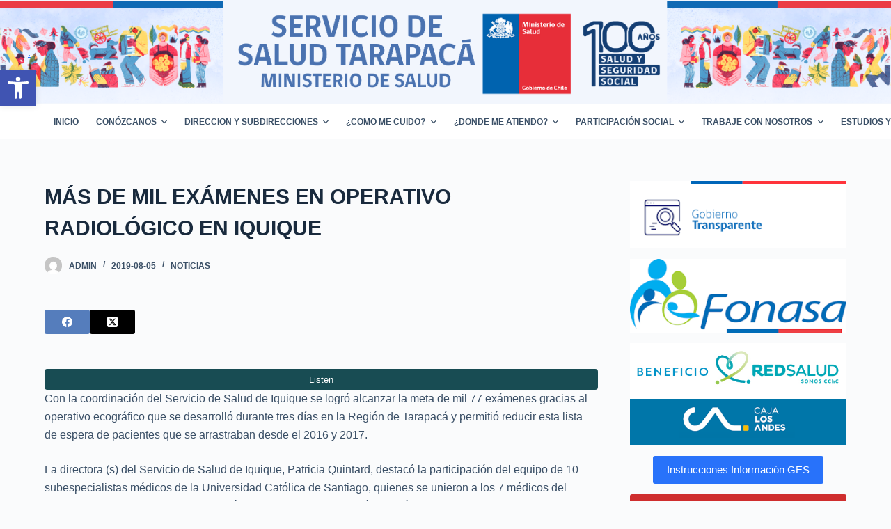

--- FILE ---
content_type: text/html; charset=UTF-8
request_url: https://www.saludtarapaca.gob.cl/mas-de-mil-examenes-en-operativo-radiologico-en-iquique/
body_size: 32759
content:


<!doctype html>
<html lang="es-CL">
<head>
	
	<meta charset="UTF-8">
	<meta name="viewport" content="width=device-width, initial-scale=1, maximum-scale=5, viewport-fit=cover">
	<link rel="profile" href="https://gmpg.org/xfn/11">

	
<!-- MapPress Easy Google Maps Version:2.88.13 (https://www.mappresspro.com) -->
<title>MÁS DE MIL EXÁMENES EN OPERATIVO RADIOLÓGICO EN IQUIQUE &#8211; Servicio de Salud Tarapacá</title>
<meta name='robots' content='max-image-preview:large' />
<link rel='dns-prefetch' href='//use.fontawesome.com' />
<link rel="alternate" type="application/rss+xml" title="Servicio de Salud Tarapacá &raquo; Feed" href="https://www.saludtarapaca.gob.cl/feed/" />
<link rel="alternate" type="application/rss+xml" title="Servicio de Salud Tarapacá &raquo; Feed de comentarios" href="https://www.saludtarapaca.gob.cl/comments/feed/" />
<link rel="alternate" type="application/rss+xml" title="Servicio de Salud Tarapacá &raquo; MÁS DE MIL EXÁMENES EN OPERATIVO RADIOLÓGICO EN IQUIQUE Feed de comentarios" href="https://www.saludtarapaca.gob.cl/mas-de-mil-examenes-en-operativo-radiologico-en-iquique/feed/" />
<link rel="alternate" title="oEmbed (JSON)" type="application/json+oembed" href="https://www.saludtarapaca.gob.cl/wp-json/oembed/1.0/embed?url=https%3A%2F%2Fwww.saludtarapaca.gob.cl%2Fmas-de-mil-examenes-en-operativo-radiologico-en-iquique%2F" />
<link rel="alternate" title="oEmbed (XML)" type="text/xml+oembed" href="https://www.saludtarapaca.gob.cl/wp-json/oembed/1.0/embed?url=https%3A%2F%2Fwww.saludtarapaca.gob.cl%2Fmas-de-mil-examenes-en-operativo-radiologico-en-iquique%2F&#038;format=xml" />
<style id='wp-img-auto-sizes-contain-inline-css'>
img:is([sizes=auto i],[sizes^="auto," i]){contain-intrinsic-size:3000px 1500px}
/*# sourceURL=wp-img-auto-sizes-contain-inline-css */
</style>
<link rel='stylesheet' id='dashicons-css' href='https://www.saludtarapaca.gob.cl/wp-includes/css/dashicons.min.css?ver=6.9' media='all' />
<link rel='stylesheet' id='menu-icons-extra-css' href='https://www.saludtarapaca.gob.cl/wp-content/plugins/menu-icons/css/extra.min.css?ver=0.13.8' media='all' />
<link rel='stylesheet' id='sweetalert2-css' href='https://www.saludtarapaca.gob.cl/wp-content/plugins/user-registration/assets/css/sweetalert2/sweetalert2.min.css?ver=10.16.7' media='all' />
<link rel='stylesheet' id='user-registration-general-css' href='https://www.saludtarapaca.gob.cl/wp-content/plugins/user-registration/assets/css/user-registration.css?ver=3.0.4.1' media='all' />
<link rel='stylesheet' id='user-registration-smallscreen-css' href='https://www.saludtarapaca.gob.cl/wp-content/plugins/user-registration/assets/css/user-registration-smallscreen.css?ver=3.0.4.1' media='only screen and (max-width: 768px)' />
<link rel='stylesheet' id='user-registration-my-account-layout-css' href='https://www.saludtarapaca.gob.cl/wp-content/plugins/user-registration/assets/css/my-account-layout.css?ver=3.0.4.1' media='all' />
<link rel='stylesheet' id='wp-block-library-css' href='https://www.saludtarapaca.gob.cl/wp-includes/css/dist/block-library/style.min.css?ver=6.9' media='all' />
<style id='wp-block-button-inline-css'>
.wp-block-button__link{align-content:center;box-sizing:border-box;cursor:pointer;display:inline-block;height:100%;text-align:center;word-break:break-word}.wp-block-button__link.aligncenter{text-align:center}.wp-block-button__link.alignright{text-align:right}:where(.wp-block-button__link){border-radius:9999px;box-shadow:none;padding:calc(.667em + 2px) calc(1.333em + 2px);text-decoration:none}.wp-block-button[style*=text-decoration] .wp-block-button__link{text-decoration:inherit}.wp-block-buttons>.wp-block-button.has-custom-width{max-width:none}.wp-block-buttons>.wp-block-button.has-custom-width .wp-block-button__link{width:100%}.wp-block-buttons>.wp-block-button.has-custom-font-size .wp-block-button__link{font-size:inherit}.wp-block-buttons>.wp-block-button.wp-block-button__width-25{width:calc(25% - var(--wp--style--block-gap, .5em)*.75)}.wp-block-buttons>.wp-block-button.wp-block-button__width-50{width:calc(50% - var(--wp--style--block-gap, .5em)*.5)}.wp-block-buttons>.wp-block-button.wp-block-button__width-75{width:calc(75% - var(--wp--style--block-gap, .5em)*.25)}.wp-block-buttons>.wp-block-button.wp-block-button__width-100{flex-basis:100%;width:100%}.wp-block-buttons.is-vertical>.wp-block-button.wp-block-button__width-25{width:25%}.wp-block-buttons.is-vertical>.wp-block-button.wp-block-button__width-50{width:50%}.wp-block-buttons.is-vertical>.wp-block-button.wp-block-button__width-75{width:75%}.wp-block-button.is-style-squared,.wp-block-button__link.wp-block-button.is-style-squared{border-radius:0}.wp-block-button.no-border-radius,.wp-block-button__link.no-border-radius{border-radius:0!important}:root :where(.wp-block-button .wp-block-button__link.is-style-outline),:root :where(.wp-block-button.is-style-outline>.wp-block-button__link){border:2px solid;padding:.667em 1.333em}:root :where(.wp-block-button .wp-block-button__link.is-style-outline:not(.has-text-color)),:root :where(.wp-block-button.is-style-outline>.wp-block-button__link:not(.has-text-color)){color:currentColor}:root :where(.wp-block-button .wp-block-button__link.is-style-outline:not(.has-background)),:root :where(.wp-block-button.is-style-outline>.wp-block-button__link:not(.has-background)){background-color:initial;background-image:none}
/*# sourceURL=https://www.saludtarapaca.gob.cl/wp-includes/blocks/button/style.min.css */
</style>
<style id='wp-block-image-inline-css'>
.wp-block-image>a,.wp-block-image>figure>a{display:inline-block}.wp-block-image img{box-sizing:border-box;height:auto;max-width:100%;vertical-align:bottom}@media not (prefers-reduced-motion){.wp-block-image img.hide{visibility:hidden}.wp-block-image img.show{animation:show-content-image .4s}}.wp-block-image[style*=border-radius] img,.wp-block-image[style*=border-radius]>a{border-radius:inherit}.wp-block-image.has-custom-border img{box-sizing:border-box}.wp-block-image.aligncenter{text-align:center}.wp-block-image.alignfull>a,.wp-block-image.alignwide>a{width:100%}.wp-block-image.alignfull img,.wp-block-image.alignwide img{height:auto;width:100%}.wp-block-image .aligncenter,.wp-block-image .alignleft,.wp-block-image .alignright,.wp-block-image.aligncenter,.wp-block-image.alignleft,.wp-block-image.alignright{display:table}.wp-block-image .aligncenter>figcaption,.wp-block-image .alignleft>figcaption,.wp-block-image .alignright>figcaption,.wp-block-image.aligncenter>figcaption,.wp-block-image.alignleft>figcaption,.wp-block-image.alignright>figcaption{caption-side:bottom;display:table-caption}.wp-block-image .alignleft{float:left;margin:.5em 1em .5em 0}.wp-block-image .alignright{float:right;margin:.5em 0 .5em 1em}.wp-block-image .aligncenter{margin-left:auto;margin-right:auto}.wp-block-image :where(figcaption){margin-bottom:1em;margin-top:.5em}.wp-block-image.is-style-circle-mask img{border-radius:9999px}@supports ((-webkit-mask-image:none) or (mask-image:none)) or (-webkit-mask-image:none){.wp-block-image.is-style-circle-mask img{border-radius:0;-webkit-mask-image:url('data:image/svg+xml;utf8,<svg viewBox="0 0 100 100" xmlns="http://www.w3.org/2000/svg"><circle cx="50" cy="50" r="50"/></svg>');mask-image:url('data:image/svg+xml;utf8,<svg viewBox="0 0 100 100" xmlns="http://www.w3.org/2000/svg"><circle cx="50" cy="50" r="50"/></svg>');mask-mode:alpha;-webkit-mask-position:center;mask-position:center;-webkit-mask-repeat:no-repeat;mask-repeat:no-repeat;-webkit-mask-size:contain;mask-size:contain}}:root :where(.wp-block-image.is-style-rounded img,.wp-block-image .is-style-rounded img){border-radius:9999px}.wp-block-image figure{margin:0}.wp-lightbox-container{display:flex;flex-direction:column;position:relative}.wp-lightbox-container img{cursor:zoom-in}.wp-lightbox-container img:hover+button{opacity:1}.wp-lightbox-container button{align-items:center;backdrop-filter:blur(16px) saturate(180%);background-color:#5a5a5a40;border:none;border-radius:4px;cursor:zoom-in;display:flex;height:20px;justify-content:center;opacity:0;padding:0;position:absolute;right:16px;text-align:center;top:16px;width:20px;z-index:100}@media not (prefers-reduced-motion){.wp-lightbox-container button{transition:opacity .2s ease}}.wp-lightbox-container button:focus-visible{outline:3px auto #5a5a5a40;outline:3px auto -webkit-focus-ring-color;outline-offset:3px}.wp-lightbox-container button:hover{cursor:pointer;opacity:1}.wp-lightbox-container button:focus{opacity:1}.wp-lightbox-container button:focus,.wp-lightbox-container button:hover,.wp-lightbox-container button:not(:hover):not(:active):not(.has-background){background-color:#5a5a5a40;border:none}.wp-lightbox-overlay{box-sizing:border-box;cursor:zoom-out;height:100vh;left:0;overflow:hidden;position:fixed;top:0;visibility:hidden;width:100%;z-index:100000}.wp-lightbox-overlay .close-button{align-items:center;cursor:pointer;display:flex;justify-content:center;min-height:40px;min-width:40px;padding:0;position:absolute;right:calc(env(safe-area-inset-right) + 16px);top:calc(env(safe-area-inset-top) + 16px);z-index:5000000}.wp-lightbox-overlay .close-button:focus,.wp-lightbox-overlay .close-button:hover,.wp-lightbox-overlay .close-button:not(:hover):not(:active):not(.has-background){background:none;border:none}.wp-lightbox-overlay .lightbox-image-container{height:var(--wp--lightbox-container-height);left:50%;overflow:hidden;position:absolute;top:50%;transform:translate(-50%,-50%);transform-origin:top left;width:var(--wp--lightbox-container-width);z-index:9999999999}.wp-lightbox-overlay .wp-block-image{align-items:center;box-sizing:border-box;display:flex;height:100%;justify-content:center;margin:0;position:relative;transform-origin:0 0;width:100%;z-index:3000000}.wp-lightbox-overlay .wp-block-image img{height:var(--wp--lightbox-image-height);min-height:var(--wp--lightbox-image-height);min-width:var(--wp--lightbox-image-width);width:var(--wp--lightbox-image-width)}.wp-lightbox-overlay .wp-block-image figcaption{display:none}.wp-lightbox-overlay button{background:none;border:none}.wp-lightbox-overlay .scrim{background-color:#fff;height:100%;opacity:.9;position:absolute;width:100%;z-index:2000000}.wp-lightbox-overlay.active{visibility:visible}@media not (prefers-reduced-motion){.wp-lightbox-overlay.active{animation:turn-on-visibility .25s both}.wp-lightbox-overlay.active img{animation:turn-on-visibility .35s both}.wp-lightbox-overlay.show-closing-animation:not(.active){animation:turn-off-visibility .35s both}.wp-lightbox-overlay.show-closing-animation:not(.active) img{animation:turn-off-visibility .25s both}.wp-lightbox-overlay.zoom.active{animation:none;opacity:1;visibility:visible}.wp-lightbox-overlay.zoom.active .lightbox-image-container{animation:lightbox-zoom-in .4s}.wp-lightbox-overlay.zoom.active .lightbox-image-container img{animation:none}.wp-lightbox-overlay.zoom.active .scrim{animation:turn-on-visibility .4s forwards}.wp-lightbox-overlay.zoom.show-closing-animation:not(.active){animation:none}.wp-lightbox-overlay.zoom.show-closing-animation:not(.active) .lightbox-image-container{animation:lightbox-zoom-out .4s}.wp-lightbox-overlay.zoom.show-closing-animation:not(.active) .lightbox-image-container img{animation:none}.wp-lightbox-overlay.zoom.show-closing-animation:not(.active) .scrim{animation:turn-off-visibility .4s forwards}}@keyframes show-content-image{0%{visibility:hidden}99%{visibility:hidden}to{visibility:visible}}@keyframes turn-on-visibility{0%{opacity:0}to{opacity:1}}@keyframes turn-off-visibility{0%{opacity:1;visibility:visible}99%{opacity:0;visibility:visible}to{opacity:0;visibility:hidden}}@keyframes lightbox-zoom-in{0%{transform:translate(calc((-100vw + var(--wp--lightbox-scrollbar-width))/2 + var(--wp--lightbox-initial-left-position)),calc(-50vh + var(--wp--lightbox-initial-top-position))) scale(var(--wp--lightbox-scale))}to{transform:translate(-50%,-50%) scale(1)}}@keyframes lightbox-zoom-out{0%{transform:translate(-50%,-50%) scale(1);visibility:visible}99%{visibility:visible}to{transform:translate(calc((-100vw + var(--wp--lightbox-scrollbar-width))/2 + var(--wp--lightbox-initial-left-position)),calc(-50vh + var(--wp--lightbox-initial-top-position))) scale(var(--wp--lightbox-scale));visibility:hidden}}
/*# sourceURL=https://www.saludtarapaca.gob.cl/wp-includes/blocks/image/style.min.css */
</style>
<style id='wp-block-buttons-inline-css'>
.wp-block-buttons{box-sizing:border-box}.wp-block-buttons.is-vertical{flex-direction:column}.wp-block-buttons.is-vertical>.wp-block-button:last-child{margin-bottom:0}.wp-block-buttons>.wp-block-button{display:inline-block;margin:0}.wp-block-buttons.is-content-justification-left{justify-content:flex-start}.wp-block-buttons.is-content-justification-left.is-vertical{align-items:flex-start}.wp-block-buttons.is-content-justification-center{justify-content:center}.wp-block-buttons.is-content-justification-center.is-vertical{align-items:center}.wp-block-buttons.is-content-justification-right{justify-content:flex-end}.wp-block-buttons.is-content-justification-right.is-vertical{align-items:flex-end}.wp-block-buttons.is-content-justification-space-between{justify-content:space-between}.wp-block-buttons.aligncenter{text-align:center}.wp-block-buttons:not(.is-content-justification-space-between,.is-content-justification-right,.is-content-justification-left,.is-content-justification-center) .wp-block-button.aligncenter{margin-left:auto;margin-right:auto;width:100%}.wp-block-buttons[style*=text-decoration] .wp-block-button,.wp-block-buttons[style*=text-decoration] .wp-block-button__link{text-decoration:inherit}.wp-block-buttons.has-custom-font-size .wp-block-button__link{font-size:inherit}.wp-block-buttons .wp-block-button__link{width:100%}.wp-block-button.aligncenter{text-align:center}
/*# sourceURL=https://www.saludtarapaca.gob.cl/wp-includes/blocks/buttons/style.min.css */
</style>
<style id='wp-block-search-inline-css'>
.wp-block-search__button{margin-left:10px;word-break:normal}.wp-block-search__button.has-icon{line-height:0}.wp-block-search__button svg{height:1.25em;min-height:24px;min-width:24px;width:1.25em;fill:currentColor;vertical-align:text-bottom}:where(.wp-block-search__button){border:1px solid #ccc;padding:6px 10px}.wp-block-search__inside-wrapper{display:flex;flex:auto;flex-wrap:nowrap;max-width:100%}.wp-block-search__label{width:100%}.wp-block-search.wp-block-search__button-only .wp-block-search__button{box-sizing:border-box;display:flex;flex-shrink:0;justify-content:center;margin-left:0;max-width:100%}.wp-block-search.wp-block-search__button-only .wp-block-search__inside-wrapper{min-width:0!important;transition-property:width}.wp-block-search.wp-block-search__button-only .wp-block-search__input{flex-basis:100%;transition-duration:.3s}.wp-block-search.wp-block-search__button-only.wp-block-search__searchfield-hidden,.wp-block-search.wp-block-search__button-only.wp-block-search__searchfield-hidden .wp-block-search__inside-wrapper{overflow:hidden}.wp-block-search.wp-block-search__button-only.wp-block-search__searchfield-hidden .wp-block-search__input{border-left-width:0!important;border-right-width:0!important;flex-basis:0;flex-grow:0;margin:0;min-width:0!important;padding-left:0!important;padding-right:0!important;width:0!important}:where(.wp-block-search__input){appearance:none;border:1px solid #949494;flex-grow:1;font-family:inherit;font-size:inherit;font-style:inherit;font-weight:inherit;letter-spacing:inherit;line-height:inherit;margin-left:0;margin-right:0;min-width:3rem;padding:8px;text-decoration:unset!important;text-transform:inherit}:where(.wp-block-search__button-inside .wp-block-search__inside-wrapper){background-color:#fff;border:1px solid #949494;box-sizing:border-box;padding:4px}:where(.wp-block-search__button-inside .wp-block-search__inside-wrapper) .wp-block-search__input{border:none;border-radius:0;padding:0 4px}:where(.wp-block-search__button-inside .wp-block-search__inside-wrapper) .wp-block-search__input:focus{outline:none}:where(.wp-block-search__button-inside .wp-block-search__inside-wrapper) :where(.wp-block-search__button){padding:4px 8px}.wp-block-search.aligncenter .wp-block-search__inside-wrapper{margin:auto}.wp-block[data-align=right] .wp-block-search.wp-block-search__button-only .wp-block-search__inside-wrapper{float:right}
/*# sourceURL=https://www.saludtarapaca.gob.cl/wp-includes/blocks/search/style.min.css */
</style>
<style id='wp-block-paragraph-inline-css'>
.is-small-text{font-size:.875em}.is-regular-text{font-size:1em}.is-large-text{font-size:2.25em}.is-larger-text{font-size:3em}.has-drop-cap:not(:focus):first-letter{float:left;font-size:8.4em;font-style:normal;font-weight:100;line-height:.68;margin:.05em .1em 0 0;text-transform:uppercase}body.rtl .has-drop-cap:not(:focus):first-letter{float:none;margin-left:.1em}p.has-drop-cap.has-background{overflow:hidden}:root :where(p.has-background){padding:1.25em 2.375em}:where(p.has-text-color:not(.has-link-color)) a{color:inherit}p.has-text-align-left[style*="writing-mode:vertical-lr"],p.has-text-align-right[style*="writing-mode:vertical-rl"]{rotate:180deg}
/*# sourceURL=https://www.saludtarapaca.gob.cl/wp-includes/blocks/paragraph/style.min.css */
</style>
<style id='wp-block-social-links-inline-css'>
.wp-block-social-links{background:none;box-sizing:border-box;margin-left:0;padding-left:0;padding-right:0;text-indent:0}.wp-block-social-links .wp-social-link a,.wp-block-social-links .wp-social-link a:hover{border-bottom:0;box-shadow:none;text-decoration:none}.wp-block-social-links .wp-social-link svg{height:1em;width:1em}.wp-block-social-links .wp-social-link span:not(.screen-reader-text){font-size:.65em;margin-left:.5em;margin-right:.5em}.wp-block-social-links.has-small-icon-size{font-size:16px}.wp-block-social-links,.wp-block-social-links.has-normal-icon-size{font-size:24px}.wp-block-social-links.has-large-icon-size{font-size:36px}.wp-block-social-links.has-huge-icon-size{font-size:48px}.wp-block-social-links.aligncenter{display:flex;justify-content:center}.wp-block-social-links.alignright{justify-content:flex-end}.wp-block-social-link{border-radius:9999px;display:block}@media not (prefers-reduced-motion){.wp-block-social-link{transition:transform .1s ease}}.wp-block-social-link{height:auto}.wp-block-social-link a{align-items:center;display:flex;line-height:0}.wp-block-social-link:hover{transform:scale(1.1)}.wp-block-social-links .wp-block-social-link.wp-social-link{display:inline-block;margin:0;padding:0}.wp-block-social-links .wp-block-social-link.wp-social-link .wp-block-social-link-anchor,.wp-block-social-links .wp-block-social-link.wp-social-link .wp-block-social-link-anchor svg,.wp-block-social-links .wp-block-social-link.wp-social-link .wp-block-social-link-anchor:active,.wp-block-social-links .wp-block-social-link.wp-social-link .wp-block-social-link-anchor:hover,.wp-block-social-links .wp-block-social-link.wp-social-link .wp-block-social-link-anchor:visited{color:currentColor;fill:currentColor}:where(.wp-block-social-links:not(.is-style-logos-only)) .wp-social-link{background-color:#f0f0f0;color:#444}:where(.wp-block-social-links:not(.is-style-logos-only)) .wp-social-link-amazon{background-color:#f90;color:#fff}:where(.wp-block-social-links:not(.is-style-logos-only)) .wp-social-link-bandcamp{background-color:#1ea0c3;color:#fff}:where(.wp-block-social-links:not(.is-style-logos-only)) .wp-social-link-behance{background-color:#0757fe;color:#fff}:where(.wp-block-social-links:not(.is-style-logos-only)) .wp-social-link-bluesky{background-color:#0a7aff;color:#fff}:where(.wp-block-social-links:not(.is-style-logos-only)) .wp-social-link-codepen{background-color:#1e1f26;color:#fff}:where(.wp-block-social-links:not(.is-style-logos-only)) .wp-social-link-deviantart{background-color:#02e49b;color:#fff}:where(.wp-block-social-links:not(.is-style-logos-only)) .wp-social-link-discord{background-color:#5865f2;color:#fff}:where(.wp-block-social-links:not(.is-style-logos-only)) .wp-social-link-dribbble{background-color:#e94c89;color:#fff}:where(.wp-block-social-links:not(.is-style-logos-only)) .wp-social-link-dropbox{background-color:#4280ff;color:#fff}:where(.wp-block-social-links:not(.is-style-logos-only)) .wp-social-link-etsy{background-color:#f45800;color:#fff}:where(.wp-block-social-links:not(.is-style-logos-only)) .wp-social-link-facebook{background-color:#0866ff;color:#fff}:where(.wp-block-social-links:not(.is-style-logos-only)) .wp-social-link-fivehundredpx{background-color:#000;color:#fff}:where(.wp-block-social-links:not(.is-style-logos-only)) .wp-social-link-flickr{background-color:#0461dd;color:#fff}:where(.wp-block-social-links:not(.is-style-logos-only)) .wp-social-link-foursquare{background-color:#e65678;color:#fff}:where(.wp-block-social-links:not(.is-style-logos-only)) .wp-social-link-github{background-color:#24292d;color:#fff}:where(.wp-block-social-links:not(.is-style-logos-only)) .wp-social-link-goodreads{background-color:#eceadd;color:#382110}:where(.wp-block-social-links:not(.is-style-logos-only)) .wp-social-link-google{background-color:#ea4434;color:#fff}:where(.wp-block-social-links:not(.is-style-logos-only)) .wp-social-link-gravatar{background-color:#1d4fc4;color:#fff}:where(.wp-block-social-links:not(.is-style-logos-only)) .wp-social-link-instagram{background-color:#f00075;color:#fff}:where(.wp-block-social-links:not(.is-style-logos-only)) .wp-social-link-lastfm{background-color:#e21b24;color:#fff}:where(.wp-block-social-links:not(.is-style-logos-only)) .wp-social-link-linkedin{background-color:#0d66c2;color:#fff}:where(.wp-block-social-links:not(.is-style-logos-only)) .wp-social-link-mastodon{background-color:#3288d4;color:#fff}:where(.wp-block-social-links:not(.is-style-logos-only)) .wp-social-link-medium{background-color:#000;color:#fff}:where(.wp-block-social-links:not(.is-style-logos-only)) .wp-social-link-meetup{background-color:#f6405f;color:#fff}:where(.wp-block-social-links:not(.is-style-logos-only)) .wp-social-link-patreon{background-color:#000;color:#fff}:where(.wp-block-social-links:not(.is-style-logos-only)) .wp-social-link-pinterest{background-color:#e60122;color:#fff}:where(.wp-block-social-links:not(.is-style-logos-only)) .wp-social-link-pocket{background-color:#ef4155;color:#fff}:where(.wp-block-social-links:not(.is-style-logos-only)) .wp-social-link-reddit{background-color:#ff4500;color:#fff}:where(.wp-block-social-links:not(.is-style-logos-only)) .wp-social-link-skype{background-color:#0478d7;color:#fff}:where(.wp-block-social-links:not(.is-style-logos-only)) .wp-social-link-snapchat{background-color:#fefc00;color:#fff;stroke:#000}:where(.wp-block-social-links:not(.is-style-logos-only)) .wp-social-link-soundcloud{background-color:#ff5600;color:#fff}:where(.wp-block-social-links:not(.is-style-logos-only)) .wp-social-link-spotify{background-color:#1bd760;color:#fff}:where(.wp-block-social-links:not(.is-style-logos-only)) .wp-social-link-telegram{background-color:#2aabee;color:#fff}:where(.wp-block-social-links:not(.is-style-logos-only)) .wp-social-link-threads{background-color:#000;color:#fff}:where(.wp-block-social-links:not(.is-style-logos-only)) .wp-social-link-tiktok{background-color:#000;color:#fff}:where(.wp-block-social-links:not(.is-style-logos-only)) .wp-social-link-tumblr{background-color:#011835;color:#fff}:where(.wp-block-social-links:not(.is-style-logos-only)) .wp-social-link-twitch{background-color:#6440a4;color:#fff}:where(.wp-block-social-links:not(.is-style-logos-only)) .wp-social-link-twitter{background-color:#1da1f2;color:#fff}:where(.wp-block-social-links:not(.is-style-logos-only)) .wp-social-link-vimeo{background-color:#1eb7ea;color:#fff}:where(.wp-block-social-links:not(.is-style-logos-only)) .wp-social-link-vk{background-color:#4680c2;color:#fff}:where(.wp-block-social-links:not(.is-style-logos-only)) .wp-social-link-wordpress{background-color:#3499cd;color:#fff}:where(.wp-block-social-links:not(.is-style-logos-only)) .wp-social-link-whatsapp{background-color:#25d366;color:#fff}:where(.wp-block-social-links:not(.is-style-logos-only)) .wp-social-link-x{background-color:#000;color:#fff}:where(.wp-block-social-links:not(.is-style-logos-only)) .wp-social-link-yelp{background-color:#d32422;color:#fff}:where(.wp-block-social-links:not(.is-style-logos-only)) .wp-social-link-youtube{background-color:red;color:#fff}:where(.wp-block-social-links.is-style-logos-only) .wp-social-link{background:none}:where(.wp-block-social-links.is-style-logos-only) .wp-social-link svg{height:1.25em;width:1.25em}:where(.wp-block-social-links.is-style-logos-only) .wp-social-link-amazon{color:#f90}:where(.wp-block-social-links.is-style-logos-only) .wp-social-link-bandcamp{color:#1ea0c3}:where(.wp-block-social-links.is-style-logos-only) .wp-social-link-behance{color:#0757fe}:where(.wp-block-social-links.is-style-logos-only) .wp-social-link-bluesky{color:#0a7aff}:where(.wp-block-social-links.is-style-logos-only) .wp-social-link-codepen{color:#1e1f26}:where(.wp-block-social-links.is-style-logos-only) .wp-social-link-deviantart{color:#02e49b}:where(.wp-block-social-links.is-style-logos-only) .wp-social-link-discord{color:#5865f2}:where(.wp-block-social-links.is-style-logos-only) .wp-social-link-dribbble{color:#e94c89}:where(.wp-block-social-links.is-style-logos-only) .wp-social-link-dropbox{color:#4280ff}:where(.wp-block-social-links.is-style-logos-only) .wp-social-link-etsy{color:#f45800}:where(.wp-block-social-links.is-style-logos-only) .wp-social-link-facebook{color:#0866ff}:where(.wp-block-social-links.is-style-logos-only) .wp-social-link-fivehundredpx{color:#000}:where(.wp-block-social-links.is-style-logos-only) .wp-social-link-flickr{color:#0461dd}:where(.wp-block-social-links.is-style-logos-only) .wp-social-link-foursquare{color:#e65678}:where(.wp-block-social-links.is-style-logos-only) .wp-social-link-github{color:#24292d}:where(.wp-block-social-links.is-style-logos-only) .wp-social-link-goodreads{color:#382110}:where(.wp-block-social-links.is-style-logos-only) .wp-social-link-google{color:#ea4434}:where(.wp-block-social-links.is-style-logos-only) .wp-social-link-gravatar{color:#1d4fc4}:where(.wp-block-social-links.is-style-logos-only) .wp-social-link-instagram{color:#f00075}:where(.wp-block-social-links.is-style-logos-only) .wp-social-link-lastfm{color:#e21b24}:where(.wp-block-social-links.is-style-logos-only) .wp-social-link-linkedin{color:#0d66c2}:where(.wp-block-social-links.is-style-logos-only) .wp-social-link-mastodon{color:#3288d4}:where(.wp-block-social-links.is-style-logos-only) .wp-social-link-medium{color:#000}:where(.wp-block-social-links.is-style-logos-only) .wp-social-link-meetup{color:#f6405f}:where(.wp-block-social-links.is-style-logos-only) .wp-social-link-patreon{color:#000}:where(.wp-block-social-links.is-style-logos-only) .wp-social-link-pinterest{color:#e60122}:where(.wp-block-social-links.is-style-logos-only) .wp-social-link-pocket{color:#ef4155}:where(.wp-block-social-links.is-style-logos-only) .wp-social-link-reddit{color:#ff4500}:where(.wp-block-social-links.is-style-logos-only) .wp-social-link-skype{color:#0478d7}:where(.wp-block-social-links.is-style-logos-only) .wp-social-link-snapchat{color:#fff;stroke:#000}:where(.wp-block-social-links.is-style-logos-only) .wp-social-link-soundcloud{color:#ff5600}:where(.wp-block-social-links.is-style-logos-only) .wp-social-link-spotify{color:#1bd760}:where(.wp-block-social-links.is-style-logos-only) .wp-social-link-telegram{color:#2aabee}:where(.wp-block-social-links.is-style-logos-only) .wp-social-link-threads{color:#000}:where(.wp-block-social-links.is-style-logos-only) .wp-social-link-tiktok{color:#000}:where(.wp-block-social-links.is-style-logos-only) .wp-social-link-tumblr{color:#011835}:where(.wp-block-social-links.is-style-logos-only) .wp-social-link-twitch{color:#6440a4}:where(.wp-block-social-links.is-style-logos-only) .wp-social-link-twitter{color:#1da1f2}:where(.wp-block-social-links.is-style-logos-only) .wp-social-link-vimeo{color:#1eb7ea}:where(.wp-block-social-links.is-style-logos-only) .wp-social-link-vk{color:#4680c2}:where(.wp-block-social-links.is-style-logos-only) .wp-social-link-whatsapp{color:#25d366}:where(.wp-block-social-links.is-style-logos-only) .wp-social-link-wordpress{color:#3499cd}:where(.wp-block-social-links.is-style-logos-only) .wp-social-link-x{color:#000}:where(.wp-block-social-links.is-style-logos-only) .wp-social-link-yelp{color:#d32422}:where(.wp-block-social-links.is-style-logos-only) .wp-social-link-youtube{color:red}.wp-block-social-links.is-style-pill-shape .wp-social-link{width:auto}:root :where(.wp-block-social-links .wp-social-link a){padding:.25em}:root :where(.wp-block-social-links.is-style-logos-only .wp-social-link a){padding:0}:root :where(.wp-block-social-links.is-style-pill-shape .wp-social-link a){padding-left:.6666666667em;padding-right:.6666666667em}.wp-block-social-links:not(.has-icon-color):not(.has-icon-background-color) .wp-social-link-snapchat .wp-block-social-link-label{color:#000}
/*# sourceURL=https://www.saludtarapaca.gob.cl/wp-includes/blocks/social-links/style.min.css */
</style>
<style id='wp-block-table-inline-css'>
.wp-block-table{overflow-x:auto}.wp-block-table table{border-collapse:collapse;width:100%}.wp-block-table thead{border-bottom:3px solid}.wp-block-table tfoot{border-top:3px solid}.wp-block-table td,.wp-block-table th{border:1px solid;padding:.5em}.wp-block-table .has-fixed-layout{table-layout:fixed;width:100%}.wp-block-table .has-fixed-layout td,.wp-block-table .has-fixed-layout th{word-break:break-word}.wp-block-table.aligncenter,.wp-block-table.alignleft,.wp-block-table.alignright{display:table;width:auto}.wp-block-table.aligncenter td,.wp-block-table.aligncenter th,.wp-block-table.alignleft td,.wp-block-table.alignleft th,.wp-block-table.alignright td,.wp-block-table.alignright th{word-break:break-word}.wp-block-table .has-subtle-light-gray-background-color{background-color:#f3f4f5}.wp-block-table .has-subtle-pale-green-background-color{background-color:#e9fbe5}.wp-block-table .has-subtle-pale-blue-background-color{background-color:#e7f5fe}.wp-block-table .has-subtle-pale-pink-background-color{background-color:#fcf0ef}.wp-block-table.is-style-stripes{background-color:initial;border-collapse:inherit;border-spacing:0}.wp-block-table.is-style-stripes tbody tr:nth-child(odd){background-color:#f0f0f0}.wp-block-table.is-style-stripes.has-subtle-light-gray-background-color tbody tr:nth-child(odd){background-color:#f3f4f5}.wp-block-table.is-style-stripes.has-subtle-pale-green-background-color tbody tr:nth-child(odd){background-color:#e9fbe5}.wp-block-table.is-style-stripes.has-subtle-pale-blue-background-color tbody tr:nth-child(odd){background-color:#e7f5fe}.wp-block-table.is-style-stripes.has-subtle-pale-pink-background-color tbody tr:nth-child(odd){background-color:#fcf0ef}.wp-block-table.is-style-stripes td,.wp-block-table.is-style-stripes th{border-color:#0000}.wp-block-table.is-style-stripes{border-bottom:1px solid #f0f0f0}.wp-block-table .has-border-color td,.wp-block-table .has-border-color th,.wp-block-table .has-border-color tr,.wp-block-table .has-border-color>*{border-color:inherit}.wp-block-table table[style*=border-top-color] tr:first-child,.wp-block-table table[style*=border-top-color] tr:first-child td,.wp-block-table table[style*=border-top-color] tr:first-child th,.wp-block-table table[style*=border-top-color]>*,.wp-block-table table[style*=border-top-color]>* td,.wp-block-table table[style*=border-top-color]>* th{border-top-color:inherit}.wp-block-table table[style*=border-top-color] tr:not(:first-child){border-top-color:initial}.wp-block-table table[style*=border-right-color] td:last-child,.wp-block-table table[style*=border-right-color] th,.wp-block-table table[style*=border-right-color] tr,.wp-block-table table[style*=border-right-color]>*{border-right-color:inherit}.wp-block-table table[style*=border-bottom-color] tr:last-child,.wp-block-table table[style*=border-bottom-color] tr:last-child td,.wp-block-table table[style*=border-bottom-color] tr:last-child th,.wp-block-table table[style*=border-bottom-color]>*,.wp-block-table table[style*=border-bottom-color]>* td,.wp-block-table table[style*=border-bottom-color]>* th{border-bottom-color:inherit}.wp-block-table table[style*=border-bottom-color] tr:not(:last-child){border-bottom-color:initial}.wp-block-table table[style*=border-left-color] td:first-child,.wp-block-table table[style*=border-left-color] th,.wp-block-table table[style*=border-left-color] tr,.wp-block-table table[style*=border-left-color]>*{border-left-color:inherit}.wp-block-table table[style*=border-style] td,.wp-block-table table[style*=border-style] th,.wp-block-table table[style*=border-style] tr,.wp-block-table table[style*=border-style]>*{border-style:inherit}.wp-block-table table[style*=border-width] td,.wp-block-table table[style*=border-width] th,.wp-block-table table[style*=border-width] tr,.wp-block-table table[style*=border-width]>*{border-style:inherit;border-width:inherit}
/*# sourceURL=https://www.saludtarapaca.gob.cl/wp-includes/blocks/table/style.min.css */
</style>
<style id='global-styles-inline-css'>
:root{--wp--preset--aspect-ratio--square: 1;--wp--preset--aspect-ratio--4-3: 4/3;--wp--preset--aspect-ratio--3-4: 3/4;--wp--preset--aspect-ratio--3-2: 3/2;--wp--preset--aspect-ratio--2-3: 2/3;--wp--preset--aspect-ratio--16-9: 16/9;--wp--preset--aspect-ratio--9-16: 9/16;--wp--preset--color--black: #000000;--wp--preset--color--cyan-bluish-gray: #abb8c3;--wp--preset--color--white: #ffffff;--wp--preset--color--pale-pink: #f78da7;--wp--preset--color--vivid-red: #cf2e2e;--wp--preset--color--luminous-vivid-orange: #ff6900;--wp--preset--color--luminous-vivid-amber: #fcb900;--wp--preset--color--light-green-cyan: #7bdcb5;--wp--preset--color--vivid-green-cyan: #00d084;--wp--preset--color--pale-cyan-blue: #8ed1fc;--wp--preset--color--vivid-cyan-blue: #0693e3;--wp--preset--color--vivid-purple: #9b51e0;--wp--preset--color--palette-color-1: var(--theme-palette-color-1, #2872fa);--wp--preset--color--palette-color-2: var(--theme-palette-color-2, #1559ed);--wp--preset--color--palette-color-3: var(--theme-palette-color-3, #3A4F66);--wp--preset--color--palette-color-4: var(--theme-palette-color-4, #192a3d);--wp--preset--color--palette-color-5: var(--theme-palette-color-5, #e1e8ed);--wp--preset--color--palette-color-6: var(--theme-palette-color-6, #f2f5f7);--wp--preset--color--palette-color-7: var(--theme-palette-color-7, #FAFBFC);--wp--preset--color--palette-color-8: var(--theme-palette-color-8, #ffffff);--wp--preset--gradient--vivid-cyan-blue-to-vivid-purple: linear-gradient(135deg,rgb(6,147,227) 0%,rgb(155,81,224) 100%);--wp--preset--gradient--light-green-cyan-to-vivid-green-cyan: linear-gradient(135deg,rgb(122,220,180) 0%,rgb(0,208,130) 100%);--wp--preset--gradient--luminous-vivid-amber-to-luminous-vivid-orange: linear-gradient(135deg,rgb(252,185,0) 0%,rgb(255,105,0) 100%);--wp--preset--gradient--luminous-vivid-orange-to-vivid-red: linear-gradient(135deg,rgb(255,105,0) 0%,rgb(207,46,46) 100%);--wp--preset--gradient--very-light-gray-to-cyan-bluish-gray: linear-gradient(135deg,rgb(238,238,238) 0%,rgb(169,184,195) 100%);--wp--preset--gradient--cool-to-warm-spectrum: linear-gradient(135deg,rgb(74,234,220) 0%,rgb(151,120,209) 20%,rgb(207,42,186) 40%,rgb(238,44,130) 60%,rgb(251,105,98) 80%,rgb(254,248,76) 100%);--wp--preset--gradient--blush-light-purple: linear-gradient(135deg,rgb(255,206,236) 0%,rgb(152,150,240) 100%);--wp--preset--gradient--blush-bordeaux: linear-gradient(135deg,rgb(254,205,165) 0%,rgb(254,45,45) 50%,rgb(107,0,62) 100%);--wp--preset--gradient--luminous-dusk: linear-gradient(135deg,rgb(255,203,112) 0%,rgb(199,81,192) 50%,rgb(65,88,208) 100%);--wp--preset--gradient--pale-ocean: linear-gradient(135deg,rgb(255,245,203) 0%,rgb(182,227,212) 50%,rgb(51,167,181) 100%);--wp--preset--gradient--electric-grass: linear-gradient(135deg,rgb(202,248,128) 0%,rgb(113,206,126) 100%);--wp--preset--gradient--midnight: linear-gradient(135deg,rgb(2,3,129) 0%,rgb(40,116,252) 100%);--wp--preset--gradient--juicy-peach: linear-gradient(to right, #ffecd2 0%, #fcb69f 100%);--wp--preset--gradient--young-passion: linear-gradient(to right, #ff8177 0%, #ff867a 0%, #ff8c7f 21%, #f99185 52%, #cf556c 78%, #b12a5b 100%);--wp--preset--gradient--true-sunset: linear-gradient(to right, #fa709a 0%, #fee140 100%);--wp--preset--gradient--morpheus-den: linear-gradient(to top, #30cfd0 0%, #330867 100%);--wp--preset--gradient--plum-plate: linear-gradient(135deg, #667eea 0%, #764ba2 100%);--wp--preset--gradient--aqua-splash: linear-gradient(15deg, #13547a 0%, #80d0c7 100%);--wp--preset--gradient--love-kiss: linear-gradient(to top, #ff0844 0%, #ffb199 100%);--wp--preset--gradient--new-retrowave: linear-gradient(to top, #3b41c5 0%, #a981bb 49%, #ffc8a9 100%);--wp--preset--gradient--plum-bath: linear-gradient(to top, #cc208e 0%, #6713d2 100%);--wp--preset--gradient--high-flight: linear-gradient(to right, #0acffe 0%, #495aff 100%);--wp--preset--gradient--teen-party: linear-gradient(-225deg, #FF057C 0%, #8D0B93 50%, #321575 100%);--wp--preset--gradient--fabled-sunset: linear-gradient(-225deg, #231557 0%, #44107A 29%, #FF1361 67%, #FFF800 100%);--wp--preset--gradient--arielle-smile: radial-gradient(circle 248px at center, #16d9e3 0%, #30c7ec 47%, #46aef7 100%);--wp--preset--gradient--itmeo-branding: linear-gradient(180deg, #2af598 0%, #009efd 100%);--wp--preset--gradient--deep-blue: linear-gradient(to right, #6a11cb 0%, #2575fc 100%);--wp--preset--gradient--strong-bliss: linear-gradient(to right, #f78ca0 0%, #f9748f 19%, #fd868c 60%, #fe9a8b 100%);--wp--preset--gradient--sweet-period: linear-gradient(to top, #3f51b1 0%, #5a55ae 13%, #7b5fac 25%, #8f6aae 38%, #a86aa4 50%, #cc6b8e 62%, #f18271 75%, #f3a469 87%, #f7c978 100%);--wp--preset--gradient--purple-division: linear-gradient(to top, #7028e4 0%, #e5b2ca 100%);--wp--preset--gradient--cold-evening: linear-gradient(to top, #0c3483 0%, #a2b6df 100%, #6b8cce 100%, #a2b6df 100%);--wp--preset--gradient--mountain-rock: linear-gradient(to right, #868f96 0%, #596164 100%);--wp--preset--gradient--desert-hump: linear-gradient(to top, #c79081 0%, #dfa579 100%);--wp--preset--gradient--ethernal-constance: linear-gradient(to top, #09203f 0%, #537895 100%);--wp--preset--gradient--happy-memories: linear-gradient(-60deg, #ff5858 0%, #f09819 100%);--wp--preset--gradient--grown-early: linear-gradient(to top, #0ba360 0%, #3cba92 100%);--wp--preset--gradient--morning-salad: linear-gradient(-225deg, #B7F8DB 0%, #50A7C2 100%);--wp--preset--gradient--night-call: linear-gradient(-225deg, #AC32E4 0%, #7918F2 48%, #4801FF 100%);--wp--preset--gradient--mind-crawl: linear-gradient(-225deg, #473B7B 0%, #3584A7 51%, #30D2BE 100%);--wp--preset--gradient--angel-care: linear-gradient(-225deg, #FFE29F 0%, #FFA99F 48%, #FF719A 100%);--wp--preset--gradient--juicy-cake: linear-gradient(to top, #e14fad 0%, #f9d423 100%);--wp--preset--gradient--rich-metal: linear-gradient(to right, #d7d2cc 0%, #304352 100%);--wp--preset--gradient--mole-hall: linear-gradient(-20deg, #616161 0%, #9bc5c3 100%);--wp--preset--gradient--cloudy-knoxville: linear-gradient(120deg, #fdfbfb 0%, #ebedee 100%);--wp--preset--gradient--soft-grass: linear-gradient(to top, #c1dfc4 0%, #deecdd 100%);--wp--preset--gradient--saint-petersburg: linear-gradient(135deg, #f5f7fa 0%, #c3cfe2 100%);--wp--preset--gradient--everlasting-sky: linear-gradient(135deg, #fdfcfb 0%, #e2d1c3 100%);--wp--preset--gradient--kind-steel: linear-gradient(-20deg, #e9defa 0%, #fbfcdb 100%);--wp--preset--gradient--over-sun: linear-gradient(60deg, #abecd6 0%, #fbed96 100%);--wp--preset--gradient--premium-white: linear-gradient(to top, #d5d4d0 0%, #d5d4d0 1%, #eeeeec 31%, #efeeec 75%, #e9e9e7 100%);--wp--preset--gradient--clean-mirror: linear-gradient(45deg, #93a5cf 0%, #e4efe9 100%);--wp--preset--gradient--wild-apple: linear-gradient(to top, #d299c2 0%, #fef9d7 100%);--wp--preset--gradient--snow-again: linear-gradient(to top, #e6e9f0 0%, #eef1f5 100%);--wp--preset--gradient--confident-cloud: linear-gradient(to top, #dad4ec 0%, #dad4ec 1%, #f3e7e9 100%);--wp--preset--gradient--glass-water: linear-gradient(to top, #dfe9f3 0%, white 100%);--wp--preset--gradient--perfect-white: linear-gradient(-225deg, #E3FDF5 0%, #FFE6FA 100%);--wp--preset--font-size--small: 13px;--wp--preset--font-size--medium: 20px;--wp--preset--font-size--large: clamp(22px, 1.375rem + ((1vw - 3.2px) * 0.625), 30px);--wp--preset--font-size--x-large: clamp(30px, 1.875rem + ((1vw - 3.2px) * 1.563), 50px);--wp--preset--font-size--xx-large: clamp(45px, 2.813rem + ((1vw - 3.2px) * 2.734), 80px);--wp--preset--spacing--20: 0.44rem;--wp--preset--spacing--30: 0.67rem;--wp--preset--spacing--40: 1rem;--wp--preset--spacing--50: 1.5rem;--wp--preset--spacing--60: 2.25rem;--wp--preset--spacing--70: 3.38rem;--wp--preset--spacing--80: 5.06rem;--wp--preset--shadow--natural: 6px 6px 9px rgba(0, 0, 0, 0.2);--wp--preset--shadow--deep: 12px 12px 50px rgba(0, 0, 0, 0.4);--wp--preset--shadow--sharp: 6px 6px 0px rgba(0, 0, 0, 0.2);--wp--preset--shadow--outlined: 6px 6px 0px -3px rgb(255, 255, 255), 6px 6px rgb(0, 0, 0);--wp--preset--shadow--crisp: 6px 6px 0px rgb(0, 0, 0);}:root { --wp--style--global--content-size: var(--theme-block-max-width);--wp--style--global--wide-size: var(--theme-block-wide-max-width); }:where(body) { margin: 0; }.wp-site-blocks > .alignleft { float: left; margin-right: 2em; }.wp-site-blocks > .alignright { float: right; margin-left: 2em; }.wp-site-blocks > .aligncenter { justify-content: center; margin-left: auto; margin-right: auto; }:where(.wp-site-blocks) > * { margin-block-start: var(--theme-content-spacing); margin-block-end: 0; }:where(.wp-site-blocks) > :first-child { margin-block-start: 0; }:where(.wp-site-blocks) > :last-child { margin-block-end: 0; }:root { --wp--style--block-gap: var(--theme-content-spacing); }:root :where(.is-layout-flow) > :first-child{margin-block-start: 0;}:root :where(.is-layout-flow) > :last-child{margin-block-end: 0;}:root :where(.is-layout-flow) > *{margin-block-start: var(--theme-content-spacing);margin-block-end: 0;}:root :where(.is-layout-constrained) > :first-child{margin-block-start: 0;}:root :where(.is-layout-constrained) > :last-child{margin-block-end: 0;}:root :where(.is-layout-constrained) > *{margin-block-start: var(--theme-content-spacing);margin-block-end: 0;}:root :where(.is-layout-flex){gap: var(--theme-content-spacing);}:root :where(.is-layout-grid){gap: var(--theme-content-spacing);}.is-layout-flow > .alignleft{float: left;margin-inline-start: 0;margin-inline-end: 2em;}.is-layout-flow > .alignright{float: right;margin-inline-start: 2em;margin-inline-end: 0;}.is-layout-flow > .aligncenter{margin-left: auto !important;margin-right: auto !important;}.is-layout-constrained > .alignleft{float: left;margin-inline-start: 0;margin-inline-end: 2em;}.is-layout-constrained > .alignright{float: right;margin-inline-start: 2em;margin-inline-end: 0;}.is-layout-constrained > .aligncenter{margin-left: auto !important;margin-right: auto !important;}.is-layout-constrained > :where(:not(.alignleft):not(.alignright):not(.alignfull)){max-width: var(--wp--style--global--content-size);margin-left: auto !important;margin-right: auto !important;}.is-layout-constrained > .alignwide{max-width: var(--wp--style--global--wide-size);}body .is-layout-flex{display: flex;}.is-layout-flex{flex-wrap: wrap;align-items: center;}.is-layout-flex > :is(*, div){margin: 0;}body .is-layout-grid{display: grid;}.is-layout-grid > :is(*, div){margin: 0;}body{padding-top: 0px;padding-right: 0px;padding-bottom: 0px;padding-left: 0px;}:root :where(.wp-element-button, .wp-block-button__link){font-style: inherit;font-weight: inherit;letter-spacing: inherit;text-transform: inherit;}.has-black-color{color: var(--wp--preset--color--black) !important;}.has-cyan-bluish-gray-color{color: var(--wp--preset--color--cyan-bluish-gray) !important;}.has-white-color{color: var(--wp--preset--color--white) !important;}.has-pale-pink-color{color: var(--wp--preset--color--pale-pink) !important;}.has-vivid-red-color{color: var(--wp--preset--color--vivid-red) !important;}.has-luminous-vivid-orange-color{color: var(--wp--preset--color--luminous-vivid-orange) !important;}.has-luminous-vivid-amber-color{color: var(--wp--preset--color--luminous-vivid-amber) !important;}.has-light-green-cyan-color{color: var(--wp--preset--color--light-green-cyan) !important;}.has-vivid-green-cyan-color{color: var(--wp--preset--color--vivid-green-cyan) !important;}.has-pale-cyan-blue-color{color: var(--wp--preset--color--pale-cyan-blue) !important;}.has-vivid-cyan-blue-color{color: var(--wp--preset--color--vivid-cyan-blue) !important;}.has-vivid-purple-color{color: var(--wp--preset--color--vivid-purple) !important;}.has-palette-color-1-color{color: var(--wp--preset--color--palette-color-1) !important;}.has-palette-color-2-color{color: var(--wp--preset--color--palette-color-2) !important;}.has-palette-color-3-color{color: var(--wp--preset--color--palette-color-3) !important;}.has-palette-color-4-color{color: var(--wp--preset--color--palette-color-4) !important;}.has-palette-color-5-color{color: var(--wp--preset--color--palette-color-5) !important;}.has-palette-color-6-color{color: var(--wp--preset--color--palette-color-6) !important;}.has-palette-color-7-color{color: var(--wp--preset--color--palette-color-7) !important;}.has-palette-color-8-color{color: var(--wp--preset--color--palette-color-8) !important;}.has-black-background-color{background-color: var(--wp--preset--color--black) !important;}.has-cyan-bluish-gray-background-color{background-color: var(--wp--preset--color--cyan-bluish-gray) !important;}.has-white-background-color{background-color: var(--wp--preset--color--white) !important;}.has-pale-pink-background-color{background-color: var(--wp--preset--color--pale-pink) !important;}.has-vivid-red-background-color{background-color: var(--wp--preset--color--vivid-red) !important;}.has-luminous-vivid-orange-background-color{background-color: var(--wp--preset--color--luminous-vivid-orange) !important;}.has-luminous-vivid-amber-background-color{background-color: var(--wp--preset--color--luminous-vivid-amber) !important;}.has-light-green-cyan-background-color{background-color: var(--wp--preset--color--light-green-cyan) !important;}.has-vivid-green-cyan-background-color{background-color: var(--wp--preset--color--vivid-green-cyan) !important;}.has-pale-cyan-blue-background-color{background-color: var(--wp--preset--color--pale-cyan-blue) !important;}.has-vivid-cyan-blue-background-color{background-color: var(--wp--preset--color--vivid-cyan-blue) !important;}.has-vivid-purple-background-color{background-color: var(--wp--preset--color--vivid-purple) !important;}.has-palette-color-1-background-color{background-color: var(--wp--preset--color--palette-color-1) !important;}.has-palette-color-2-background-color{background-color: var(--wp--preset--color--palette-color-2) !important;}.has-palette-color-3-background-color{background-color: var(--wp--preset--color--palette-color-3) !important;}.has-palette-color-4-background-color{background-color: var(--wp--preset--color--palette-color-4) !important;}.has-palette-color-5-background-color{background-color: var(--wp--preset--color--palette-color-5) !important;}.has-palette-color-6-background-color{background-color: var(--wp--preset--color--palette-color-6) !important;}.has-palette-color-7-background-color{background-color: var(--wp--preset--color--palette-color-7) !important;}.has-palette-color-8-background-color{background-color: var(--wp--preset--color--palette-color-8) !important;}.has-black-border-color{border-color: var(--wp--preset--color--black) !important;}.has-cyan-bluish-gray-border-color{border-color: var(--wp--preset--color--cyan-bluish-gray) !important;}.has-white-border-color{border-color: var(--wp--preset--color--white) !important;}.has-pale-pink-border-color{border-color: var(--wp--preset--color--pale-pink) !important;}.has-vivid-red-border-color{border-color: var(--wp--preset--color--vivid-red) !important;}.has-luminous-vivid-orange-border-color{border-color: var(--wp--preset--color--luminous-vivid-orange) !important;}.has-luminous-vivid-amber-border-color{border-color: var(--wp--preset--color--luminous-vivid-amber) !important;}.has-light-green-cyan-border-color{border-color: var(--wp--preset--color--light-green-cyan) !important;}.has-vivid-green-cyan-border-color{border-color: var(--wp--preset--color--vivid-green-cyan) !important;}.has-pale-cyan-blue-border-color{border-color: var(--wp--preset--color--pale-cyan-blue) !important;}.has-vivid-cyan-blue-border-color{border-color: var(--wp--preset--color--vivid-cyan-blue) !important;}.has-vivid-purple-border-color{border-color: var(--wp--preset--color--vivid-purple) !important;}.has-palette-color-1-border-color{border-color: var(--wp--preset--color--palette-color-1) !important;}.has-palette-color-2-border-color{border-color: var(--wp--preset--color--palette-color-2) !important;}.has-palette-color-3-border-color{border-color: var(--wp--preset--color--palette-color-3) !important;}.has-palette-color-4-border-color{border-color: var(--wp--preset--color--palette-color-4) !important;}.has-palette-color-5-border-color{border-color: var(--wp--preset--color--palette-color-5) !important;}.has-palette-color-6-border-color{border-color: var(--wp--preset--color--palette-color-6) !important;}.has-palette-color-7-border-color{border-color: var(--wp--preset--color--palette-color-7) !important;}.has-palette-color-8-border-color{border-color: var(--wp--preset--color--palette-color-8) !important;}.has-vivid-cyan-blue-to-vivid-purple-gradient-background{background: var(--wp--preset--gradient--vivid-cyan-blue-to-vivid-purple) !important;}.has-light-green-cyan-to-vivid-green-cyan-gradient-background{background: var(--wp--preset--gradient--light-green-cyan-to-vivid-green-cyan) !important;}.has-luminous-vivid-amber-to-luminous-vivid-orange-gradient-background{background: var(--wp--preset--gradient--luminous-vivid-amber-to-luminous-vivid-orange) !important;}.has-luminous-vivid-orange-to-vivid-red-gradient-background{background: var(--wp--preset--gradient--luminous-vivid-orange-to-vivid-red) !important;}.has-very-light-gray-to-cyan-bluish-gray-gradient-background{background: var(--wp--preset--gradient--very-light-gray-to-cyan-bluish-gray) !important;}.has-cool-to-warm-spectrum-gradient-background{background: var(--wp--preset--gradient--cool-to-warm-spectrum) !important;}.has-blush-light-purple-gradient-background{background: var(--wp--preset--gradient--blush-light-purple) !important;}.has-blush-bordeaux-gradient-background{background: var(--wp--preset--gradient--blush-bordeaux) !important;}.has-luminous-dusk-gradient-background{background: var(--wp--preset--gradient--luminous-dusk) !important;}.has-pale-ocean-gradient-background{background: var(--wp--preset--gradient--pale-ocean) !important;}.has-electric-grass-gradient-background{background: var(--wp--preset--gradient--electric-grass) !important;}.has-midnight-gradient-background{background: var(--wp--preset--gradient--midnight) !important;}.has-juicy-peach-gradient-background{background: var(--wp--preset--gradient--juicy-peach) !important;}.has-young-passion-gradient-background{background: var(--wp--preset--gradient--young-passion) !important;}.has-true-sunset-gradient-background{background: var(--wp--preset--gradient--true-sunset) !important;}.has-morpheus-den-gradient-background{background: var(--wp--preset--gradient--morpheus-den) !important;}.has-plum-plate-gradient-background{background: var(--wp--preset--gradient--plum-plate) !important;}.has-aqua-splash-gradient-background{background: var(--wp--preset--gradient--aqua-splash) !important;}.has-love-kiss-gradient-background{background: var(--wp--preset--gradient--love-kiss) !important;}.has-new-retrowave-gradient-background{background: var(--wp--preset--gradient--new-retrowave) !important;}.has-plum-bath-gradient-background{background: var(--wp--preset--gradient--plum-bath) !important;}.has-high-flight-gradient-background{background: var(--wp--preset--gradient--high-flight) !important;}.has-teen-party-gradient-background{background: var(--wp--preset--gradient--teen-party) !important;}.has-fabled-sunset-gradient-background{background: var(--wp--preset--gradient--fabled-sunset) !important;}.has-arielle-smile-gradient-background{background: var(--wp--preset--gradient--arielle-smile) !important;}.has-itmeo-branding-gradient-background{background: var(--wp--preset--gradient--itmeo-branding) !important;}.has-deep-blue-gradient-background{background: var(--wp--preset--gradient--deep-blue) !important;}.has-strong-bliss-gradient-background{background: var(--wp--preset--gradient--strong-bliss) !important;}.has-sweet-period-gradient-background{background: var(--wp--preset--gradient--sweet-period) !important;}.has-purple-division-gradient-background{background: var(--wp--preset--gradient--purple-division) !important;}.has-cold-evening-gradient-background{background: var(--wp--preset--gradient--cold-evening) !important;}.has-mountain-rock-gradient-background{background: var(--wp--preset--gradient--mountain-rock) !important;}.has-desert-hump-gradient-background{background: var(--wp--preset--gradient--desert-hump) !important;}.has-ethernal-constance-gradient-background{background: var(--wp--preset--gradient--ethernal-constance) !important;}.has-happy-memories-gradient-background{background: var(--wp--preset--gradient--happy-memories) !important;}.has-grown-early-gradient-background{background: var(--wp--preset--gradient--grown-early) !important;}.has-morning-salad-gradient-background{background: var(--wp--preset--gradient--morning-salad) !important;}.has-night-call-gradient-background{background: var(--wp--preset--gradient--night-call) !important;}.has-mind-crawl-gradient-background{background: var(--wp--preset--gradient--mind-crawl) !important;}.has-angel-care-gradient-background{background: var(--wp--preset--gradient--angel-care) !important;}.has-juicy-cake-gradient-background{background: var(--wp--preset--gradient--juicy-cake) !important;}.has-rich-metal-gradient-background{background: var(--wp--preset--gradient--rich-metal) !important;}.has-mole-hall-gradient-background{background: var(--wp--preset--gradient--mole-hall) !important;}.has-cloudy-knoxville-gradient-background{background: var(--wp--preset--gradient--cloudy-knoxville) !important;}.has-soft-grass-gradient-background{background: var(--wp--preset--gradient--soft-grass) !important;}.has-saint-petersburg-gradient-background{background: var(--wp--preset--gradient--saint-petersburg) !important;}.has-everlasting-sky-gradient-background{background: var(--wp--preset--gradient--everlasting-sky) !important;}.has-kind-steel-gradient-background{background: var(--wp--preset--gradient--kind-steel) !important;}.has-over-sun-gradient-background{background: var(--wp--preset--gradient--over-sun) !important;}.has-premium-white-gradient-background{background: var(--wp--preset--gradient--premium-white) !important;}.has-clean-mirror-gradient-background{background: var(--wp--preset--gradient--clean-mirror) !important;}.has-wild-apple-gradient-background{background: var(--wp--preset--gradient--wild-apple) !important;}.has-snow-again-gradient-background{background: var(--wp--preset--gradient--snow-again) !important;}.has-confident-cloud-gradient-background{background: var(--wp--preset--gradient--confident-cloud) !important;}.has-glass-water-gradient-background{background: var(--wp--preset--gradient--glass-water) !important;}.has-perfect-white-gradient-background{background: var(--wp--preset--gradient--perfect-white) !important;}.has-small-font-size{font-size: var(--wp--preset--font-size--small) !important;}.has-medium-font-size{font-size: var(--wp--preset--font-size--medium) !important;}.has-large-font-size{font-size: var(--wp--preset--font-size--large) !important;}.has-x-large-font-size{font-size: var(--wp--preset--font-size--x-large) !important;}.has-xx-large-font-size{font-size: var(--wp--preset--font-size--xx-large) !important;}
/*# sourceURL=global-styles-inline-css */
</style>
<style id='core-block-supports-inline-css'>
.wp-container-core-buttons-is-layout-a89b3969{justify-content:center;}.wp-container-core-social-links-is-layout-6c531013{flex-wrap:nowrap;}
/*# sourceURL=core-block-supports-inline-css */
</style>

<link rel='stylesheet' id='awsm-ead-public-css' href='https://www.saludtarapaca.gob.cl/wp-content/plugins/embed-any-document/css/embed-public.min.css?ver=2.7.4' media='all' />
<link rel='stylesheet' id='cewb-custom-number-css' href='https://www.saludtarapaca.gob.cl/wp-content/plugins/card-elements-for-wpbakery/assets/css/vc-number.css?ver=1' media='' />
<link rel='stylesheet' id='cewb-common-card-style-css' href='https://www.saludtarapaca.gob.cl/wp-content/plugins/card-elements-for-wpbakery/assets/css/common-card-style.css?ver=1' media='' />
<link rel='stylesheet' id='cewb-post-card-style-css' href='https://www.saludtarapaca.gob.cl/wp-content/plugins/card-elements-for-wpbakery/assets/css/post-card-style.css?ver=1' media='' />
<link rel='stylesheet' id='cewb-profile-card-style-css' href='https://www.saludtarapaca.gob.cl/wp-content/plugins/card-elements-for-wpbakery/assets/css/profile-card-style.css?ver=1' media='' />
<link rel='stylesheet' id='cewb-testimonial-card-style-css' href='https://www.saludtarapaca.gob.cl/wp-content/plugins/card-elements-for-wpbakery/assets/css/testimonial-card-style.css?ver=1' media='' />
<link rel='stylesheet' id='cewb-animate-style-css' href='https://www.saludtarapaca.gob.cl/wp-content/plugins/card-elements-for-wpbakery/assets/css/animate.css?ver=1' media='' />
<link rel='stylesheet' id='chart-builder-css' href='https://www.saludtarapaca.gob.cl/wp-content/plugins/chart-builder/public/css/chart-builder-public.css?ver=2.2.1' media='all' />
<link rel='stylesheet' id='mappress-leaflet-css' href='https://www.saludtarapaca.gob.cl/wp-content/plugins/mappress-google-maps-for-wordpress/lib/leaflet/leaflet.css?ver=1.7.1' media='all' />
<link rel='stylesheet' id='mappress-css' href='https://www.saludtarapaca.gob.cl/wp-content/plugins/mappress-google-maps-for-wordpress/css/mappress.css?ver=2.88.13' media='all' />
<link rel='stylesheet' id='owl-carousel-style-css' href='https://www.saludtarapaca.gob.cl/wp-content/plugins/post-slider-and-carousel/assets/css/owl.carousel.min.css?ver=3.2.2' media='all' />
<link rel='stylesheet' id='psac-public-style-css' href='https://www.saludtarapaca.gob.cl/wp-content/plugins/post-slider-and-carousel/assets/css/psac-public.css?ver=3.2.2' media='all' />
<link rel='stylesheet' id='rt-fontawsome-css' href='https://www.saludtarapaca.gob.cl/wp-content/plugins/the-post-grid/assets/vendor/font-awesome/css/font-awesome.min.css?ver=7.7.3' media='all' />
<link rel='stylesheet' id='rt-tpg-css' href='https://www.saludtarapaca.gob.cl/wp-content/plugins/the-post-grid/assets/css/thepostgrid.min.css?ver=7.7.3' media='all' />
<link rel='stylesheet' id='wpos-slick-style-css' href='https://www.saludtarapaca.gob.cl/wp-content/plugins/wp-responsive-recent-post-slider/assets/css/slick.css?ver=3.5' media='all' />
<link rel='stylesheet' id='wppsac-public-style-css' href='https://www.saludtarapaca.gob.cl/wp-content/plugins/wp-responsive-recent-post-slider/assets/css/recent-post-style.css?ver=3.5' media='all' />
<link rel='stylesheet' id='if-menu-site-css-css' href='https://www.saludtarapaca.gob.cl/wp-content/plugins/if-menu/assets/if-menu-site.css?ver=6.9' media='all' />
<link rel='stylesheet' id='smart-filter-f3ed0a14f1-css' href='https://www.saludtarapaca.gob.cl/wp-content/plugins/ymc-smart-filter/includes/assets/css/style.css?ver=2.8.30' media='all' />
<link rel='stylesheet' id='tablepress-default-css' href='https://www.saludtarapaca.gob.cl/wp-content/plugins/tablepress/css/build/default.css?ver=2.2.5' media='all' />
<link rel='stylesheet' id='pojo-a11y-css' href='https://www.saludtarapaca.gob.cl/wp-content/plugins/pojo-accessibility/assets/css/style.min.css?ver=1.0.0' media='all' />
<link rel='stylesheet' id='font-awesome-official-css' href='https://use.fontawesome.com/releases/v6.5.1/css/all.css' media='all' integrity="sha384-t1nt8BQoYMLFN5p42tRAtuAAFQaCQODekUVeKKZrEnEyp4H2R0RHFz0KWpmj7i8g" crossorigin="anonymous" />
<link rel='stylesheet' id='ct-main-styles-css' href='https://www.saludtarapaca.gob.cl/wp-content/themes/blocksy/static/bundle/main.min.css?ver=2.0.9' media='all' />
<link rel='stylesheet' id='ct-page-title-styles-css' href='https://www.saludtarapaca.gob.cl/wp-content/themes/blocksy/static/bundle/page-title.min.css?ver=2.0.9' media='all' />
<link rel='stylesheet' id='ct-sidebar-styles-css' href='https://www.saludtarapaca.gob.cl/wp-content/themes/blocksy/static/bundle/sidebar.min.css?ver=2.0.9' media='all' />
<link rel='stylesheet' id='ct-share-box-styles-css' href='https://www.saludtarapaca.gob.cl/wp-content/themes/blocksy/static/bundle/share-box.min.css?ver=2.0.9' media='all' />
<link rel='stylesheet' id='ct-author-box-styles-css' href='https://www.saludtarapaca.gob.cl/wp-content/themes/blocksy/static/bundle/author-box.min.css?ver=2.0.9' media='all' />
<link rel='stylesheet' id='ct-posts-nav-styles-css' href='https://www.saludtarapaca.gob.cl/wp-content/themes/blocksy/static/bundle/posts-nav.min.css?ver=2.0.9' media='all' />
<link rel='stylesheet' id='font-awesome-official-v4shim-css' href='https://use.fontawesome.com/releases/v6.5.1/css/v4-shims.css' media='all' integrity="sha384-5Jfdy0XO8+vjCRofsSnGmxGSYjLfsjjTOABKxVr8BkfvlaAm14bIJc7Jcjfq/xQI" crossorigin="anonymous" />
<!--n2css--><script id="jquery-core-js-extra">
var SDT_DATA = {"ajaxurl":"https://www.saludtarapaca.gob.cl/wp-admin/admin-ajax.php","siteUrl":"https://www.saludtarapaca.gob.cl/","pluginsUrl":"https://www.saludtarapaca.gob.cl/wp-content/plugins","isAdmin":""};
//# sourceURL=jquery-core-js-extra
</script>
<script src="https://www.saludtarapaca.gob.cl/wp-includes/js/jquery/jquery.min.js?ver=3.7.1" id="jquery-core-js"></script>
<script src="https://www.saludtarapaca.gob.cl/wp-includes/js/jquery/jquery-migrate.min.js?ver=3.4.1" id="jquery-migrate-js"></script>
<script src="https://www.saludtarapaca.gob.cl/wp-content/plugins/chart-builder/public/js/chart-builder-public-plugin.js?ver=2.2.1" id="chart-builder-plugin-js"></script>
<script src="https://www.saludtarapaca.gob.cl/wp-content/plugins/chart-builder/public/js/chart-builder-public.js?ver=2.2.1" id="chart-builder-js"></script>
<script src="https://www.saludtarapaca.gob.cl/wp-content/plugins/wp-jquery-datatable/js/jquery.dataTables.js?ver=6.9" id="jdt-js-datatables-js"></script>
<link rel="https://api.w.org/" href="https://www.saludtarapaca.gob.cl/wp-json/" /><link rel="alternate" title="JSON" type="application/json" href="https://www.saludtarapaca.gob.cl/wp-json/wp/v2/posts/23609" /><link rel="EditURI" type="application/rsd+xml" title="RSD" href="https://www.saludtarapaca.gob.cl/xmlrpc.php?rsd" />
<meta name="generator" content="WordPress 6.9" />
<link rel="canonical" href="https://www.saludtarapaca.gob.cl/mas-de-mil-examenes-en-operativo-radiologico-en-iquique/" />
<link rel='shortlink' href='https://www.saludtarapaca.gob.cl/?p=23609' />

		<script>

			jQuery(window).on('elementor/frontend/init', function () {
				var previewIframe = jQuery('#elementor-preview-iframe').get(0);

				// Attach a load event listener to the preview iframe
				jQuery(previewIframe).on('load', function () {
					var tpg_selector = tpg_str_rev("nottub-tropmi-gpttr nottub-aera-noitces-dda-rotnemele");

					var logo = "https://www.saludtarapaca.gob.cl/wp-content/plugins/the-post-grid";
					var log_path = "/assets/images/icon-40x40.svg"; //tpg_str_rev("gvs.04x04-noci/segami/stessa/");

					jQuery('<div class="' + tpg_selector + '" style="vertical-align: bottom;margin-left: 5px;"><img src="' + logo + log_path + '" alt="TPG"/></div>').insertBefore(".elementor-add-section-drag-title");
				});

			});
		</script>
		<style>
			:root {
				--tpg-primary-color: #0d6efd;
				--tpg-secondary-color: #0654c4;
				--tpg-primary-light: #c4d0ff
			}

					</style>

		<noscript><link rel='stylesheet' href='https://www.saludtarapaca.gob.cl/wp-content/themes/blocksy/static/bundle/no-scripts.min.css' type='text/css'></noscript>
<style id="ct-main-styles-inline-css">[data-header*="type-1"] .ct-header [data-id="logo"] .site-title {--theme-font-weight:700;--theme-font-size:25px;--theme-line-height:1.5;--theme-link-initial-color:var(--theme-palette-color-4);} [data-header*="type-1"] .ct-header [data-id="logo"] {--horizontal-alignment:left;} [data-header*="type-1"] .ct-header [data-id="menu"] > ul > li > a {--theme-font-weight:700;--theme-text-transform:uppercase;--theme-font-size:12px;--theme-line-height:1.3;--theme-link-initial-color:var(--theme-text-color);} [data-header*="type-1"] .ct-header [data-id="menu"][data-menu*="type-3"] > ul > li > a {--theme-link-hover-color:#ffffff;--theme-link-active-color:#ffffff;} [data-header*="type-1"] .ct-header [data-id="menu"] .sub-menu .ct-menu-link {--theme-link-initial-color:var(--theme-palette-color-8);--theme-font-weight:500;--theme-font-size:12px;} [data-header*="type-1"] .ct-header [data-id="menu"] .sub-menu {--dropdown-divider:1px dashed rgba(255, 255, 255, 0.1);--theme-box-shadow:0px 10px 20px rgba(41, 51, 61, 0.1);--theme-border-radius:0px 0px 2px 2px;} [data-header*="type-1"] .ct-header [data-row*="middle"] {--height:50px;background-color:var(--theme-palette-color-8);background-image:none;--theme-border-top:none;--theme-border-bottom:none;--theme-box-shadow:none;} [data-header*="type-1"] .ct-header [data-row*="middle"] > div {--theme-border-top:none;--theme-border-bottom:none;} [data-header*="type-1"] [data-id="mobile-menu"] {--theme-font-weight:700;--theme-font-size:20px;--theme-link-initial-color:#ffffff;--mobile-menu-divider:none;} [data-header*="type-1"] #offcanvas {--theme-box-shadow:0px 0px 70px rgba(0, 0, 0, 0.35);--side-panel-width:500px;} [data-header*="type-1"] #offcanvas .ct-panel-inner {background-color:rgba(18, 21, 25, 0.98);} [data-header*="type-1"] .ct-header [data-id="text"] {--max-width:100%;--theme-font-size:15px;--theme-line-height:1.3;} [data-header*="type-1"] .ct-header [data-row*="top"] {--height:150px;background-position:56% 46%;background-size:contain;background-attachment:inherit;background-repeat:no-repeat;background-color:rgba(204, 221, 255, 0.18);background-image:url(https://www.saludtarapaca.gob.cl/wp-content/uploads/2024/05/Banner.png);--theme-border-top:none;--theme-border-bottom:none;--theme-box-shadow:none;} [data-header*="type-1"] .ct-header [data-row*="top"] > div {--theme-border-top:none;--theme-border-bottom:none;} [data-header*="type-1"] [data-id="trigger"] {--theme-icon-size:18px;--toggle-button-radius:3px;} [data-header*="type-1"] [data-id="trigger"]:not([data-design="simple"]) {--toggle-button-padding:10px;} [data-header*="type-1"] [data-id="trigger"] .ct-label {--theme-font-weight:600;--theme-text-transform:uppercase;--theme-font-size:12px;} [data-header*="type-1"] {--header-height:200px;} [data-header*="type-1"] .ct-header {background-image:none;} [data-footer*="type-1"] .ct-footer [data-row*="bottom"] > div {--container-spacing:25px;--vertical-alignment:center;--theme-border:none;--theme-border-top:none;--theme-border-bottom:none;--grid-template-columns:initial;} [data-footer*="type-1"] .ct-footer [data-row*="bottom"] .widget-title {--theme-font-size:16px;} [data-footer*="type-1"] .ct-footer [data-row*="bottom"] {--theme-border-top:none;--theme-border-bottom:none;background-color:var(--theme-palette-color-3);} [data-footer*="type-1"] [data-id="copyright"] {--theme-font-weight:400;--theme-font-size:15px;--theme-line-height:1.3;--theme-text-color:var(--theme-palette-color-8);} [data-footer*="type-1"] [data-column="copyright"] {--horizontal-alignment:center;} [data-footer*="type-1"] .ct-footer [data-row*="middle"] > div {--container-spacing:59px;--columns-gap:52px;--widgets-gap:0px;--theme-border:none;--theme-border-top:none;--theme-border-bottom:none;--grid-template-columns:repeat(3, 1fr);} [data-footer*="type-1"] .ct-footer [data-row*="middle"] .widget-title {--theme-font-size:16px;--theme-heading-color:var(--theme-palette-color-8);} [data-footer*="type-1"] .ct-footer [data-row*="middle"] {--theme-border-top:none;--theme-border-bottom:none;background-color:var(--theme-palette-color-4);} [data-footer*="type-1"] [data-id="socials"].ct-footer-socials {--theme-icon-size:23px;} [data-footer*="type-1"] [data-id="socials"].ct-footer-socials .ct-label {--theme-font-weight:600;--theme-text-transform:uppercase;--theme-font-size:12px;--visibility:none;} [data-footer*="type-1"] [data-id="socials"].ct-footer-socials [data-color="custom"] {--background-color:rgba(218, 222, 228, 0.3);--background-hover-color:var(--theme-palette-color-1);} [data-footer*="type-1"] .ct-footer [data-column="widget-area-1"] .ct-widget {--theme-text-color:var(--theme-palette-color-8);} [data-footer*="type-1"] .ct-footer [data-column="widget-area-3"] .ct-widget {--theme-text-color:var(--theme-palette-color-8);} [data-footer*="type-1"][data-footer*="reveal"] .site-main {--footer-box-shadow:none;} [data-footer*="type-1"] .ct-footer {background-color:var(--theme-palette-color-6);} [data-footer*="type-1"] footer.ct-container {--footer-container-bottom-offset:50px;--footer-container-padding:0px 35px;}:root {--theme-font-family:-apple-system, BlinkMacSystemFont, 'Segoe UI', Roboto, Helvetica, Arial, sans-serif, 'Apple Color Emoji', 'Segoe UI Emoji', 'Segoe UI Symbol';--theme-font-weight:400;--theme-text-transform:none;--theme-text-decoration:none;--theme-font-size:16px;--theme-line-height:1.65;--theme-letter-spacing:0em;--theme-button-font-weight:500;--theme-button-font-size:15px;--has-classic-forms:var(--true);--has-modern-forms:var(--false);--theme-form-field-border-initial-color:var(--theme-border-color);--theme-form-field-border-focus-color:var(--theme-palette-color-1);--theme-form-selection-field-initial-color:var(--theme-border-color);--theme-form-selection-field-active-color:var(--theme-palette-color-1);--theme-palette-color-1:#2872fa;--theme-palette-color-2:#1559ed;--theme-palette-color-3:#3A4F66;--theme-palette-color-4:#192a3d;--theme-palette-color-5:#e1e8ed;--theme-palette-color-6:#f2f5f7;--theme-palette-color-7:#FAFBFC;--theme-palette-color-8:#ffffff;--theme-text-color:var(--theme-palette-color-3);--theme-link-initial-color:var(--theme-palette-color-1);--theme-link-hover-color:var(--theme-palette-color-2);--theme-selection-text-color:#ffffff;--theme-selection-background-color:var(--theme-palette-color-1);--theme-border-color:var(--theme-palette-color-5);--theme-headings-color:var(--theme-palette-color-4);--theme-content-spacing:1.5em;--theme-button-min-height:40px;--theme-button-text-initial-color:#ffffff;--theme-button-text-hover-color:#ffffff;--theme-button-background-initial-color:var(--theme-palette-color-1);--theme-button-background-hover-color:var(--theme-palette-color-2);--theme-button-border:none;--theme-button-border-radius:3px;--theme-button-padding:5px 20px;--theme-normal-container-max-width:1290px;--theme-content-vertical-spacing:60px;--theme-container-edge-spacing:90vw;--theme-narrow-container-max-width:750px;--theme-wide-offset:130px;}h1 {--theme-font-weight:700;--theme-font-size:40px;--theme-line-height:1.5;}h2 {--theme-font-weight:700;--theme-font-size:35px;--theme-line-height:1.5;}h3 {--theme-font-weight:700;--theme-font-size:30px;--theme-line-height:1.5;}h4 {--theme-font-weight:700;--theme-font-size:25px;--theme-line-height:1.5;}h5 {--theme-font-weight:700;--theme-font-size:20px;--theme-line-height:1.5;}h6 {--theme-font-weight:700;--theme-font-size:16px;--theme-line-height:1.5;}.wp-block-pullquote {--theme-font-family:Georgia;--theme-font-weight:600;--theme-font-size:25px;}code, kbd, samp, pre {--theme-font-family:monospace;--theme-font-weight:400;--theme-font-size:16px;}figcaption {--theme-font-size:14px;}.ct-sidebar .widget-title {--theme-font-size:20px;}.ct-breadcrumbs {--theme-font-weight:600;--theme-text-transform:uppercase;--theme-font-size:12px;}body {background-color:var(--theme-palette-color-7);background-image:none;} [data-prefix="single_blog_post"] .entry-header .page-title {--theme-font-size:30px;} [data-prefix="single_blog_post"] .entry-header .entry-meta {--theme-font-weight:600;--theme-text-transform:uppercase;--theme-font-size:12px;--theme-line-height:1.3;} [data-prefix="categories"] .entry-header .page-title {--theme-font-size:30px;} [data-prefix="categories"] .entry-header .entry-meta {--theme-font-weight:600;--theme-text-transform:uppercase;--theme-font-size:12px;--theme-line-height:1.3;} [data-prefix="categories"] .hero-section[data-type="type-2"] {background-color:var(--theme-palette-color-6);background-image:none;--container-padding:50px 0px;} [data-prefix="search"] .entry-header .page-title {--theme-font-size:30px;} [data-prefix="search"] .entry-header .entry-meta {--theme-font-weight:600;--theme-text-transform:uppercase;--theme-font-size:12px;--theme-line-height:1.3;} [data-prefix="author"] .entry-header .page-title {--theme-font-size:30px;} [data-prefix="author"] .entry-header .entry-meta {--theme-font-weight:600;--theme-text-transform:uppercase;--theme-font-size:12px;--theme-line-height:1.3;} [data-prefix="author"] .hero-section[data-type="type-2"] {background-color:var(--theme-palette-color-6);background-image:none;--container-padding:50px 0px;} [data-prefix="single_page"] .entry-header .page-title {--theme-font-size:30px;} [data-prefix="single_page"] .entry-header .entry-meta {--theme-font-weight:600;--theme-text-transform:uppercase;--theme-font-size:12px;--theme-line-height:1.3;} [data-prefix="blog"] .entries {--grid-template-columns:repeat(3, minmax(0, 1fr));} [data-prefix="blog"] .entry-card .entry-title {--theme-font-size:20px;--theme-line-height:1.3;} [data-prefix="blog"] .entry-card .entry-meta {--theme-font-weight:600;--theme-text-transform:uppercase;--theme-font-size:12px;} [data-prefix="blog"] .entry-card {background-color:var(--theme-palette-color-8);--theme-box-shadow:0px 12px 18px -6px rgba(34, 56, 101, 0.04);} [data-prefix="categories"] .entries {--grid-template-columns:repeat(3, minmax(0, 1fr));} [data-prefix="categories"] .entry-card .entry-title {--theme-font-size:20px;--theme-line-height:1.3;} [data-prefix="categories"] .entry-card .entry-meta {--theme-font-weight:600;--theme-text-transform:uppercase;--theme-font-size:12px;} [data-prefix="categories"] .entry-card {background-color:var(--theme-palette-color-8);--theme-box-shadow:0px 12px 18px -6px rgba(34, 56, 101, 0.04);} [data-prefix="author"] .entry-card .entry-title {--theme-font-size:20px;--theme-line-height:1.3;} [data-prefix="author"] .entry-card .entry-meta {--theme-font-weight:600;--theme-text-transform:uppercase;--theme-font-size:12px;} [data-prefix="author"] .entry-card {background-color:var(--theme-palette-color-8);--theme-box-shadow:0px 12px 18px -6px rgba(34, 56, 101, 0.04);} [data-prefix="search"] .entries {--grid-template-columns:repeat(3, minmax(0, 1fr));} [data-prefix="search"] .entry-card .entry-title {--theme-font-size:20px;--theme-line-height:1.3;} [data-prefix="search"] .entry-card .entry-meta {--theme-font-weight:600;--theme-text-transform:uppercase;--theme-font-size:12px;} [data-prefix="search"] .entry-card {background-color:var(--theme-palette-color-8);--theme-box-shadow:0px 12px 18px -6px rgba(34, 56, 101, 0.04);}form textarea {--theme-form-field-height:170px;}.ct-sidebar {--theme-link-initial-color:var(--theme-text-color);--sidebar-widgets-spacing:15px;}.ct-back-to-top .ct-icon {--theme-icon-size:17px;}.ct-back-to-top {--theme-icon-color:#ffffff;--theme-icon-hover-color:#ffffff;} [data-prefix="single_blog_post"] .author-box[data-type="type-1"] {background-color:var(--theme-palette-color-8);--theme-box-shadow:0px 50px 90px rgba(210, 213, 218, 0.4);--theme-border:none;} [data-prefix="single_blog_post"] .post-navigation {--theme-link-initial-color:var(--theme-text-color);} [data-prefix="single_blog_post"] .ct-related-posts-container {background-color:var(--theme-palette-color-6);} [data-prefix="single_blog_post"] .related-entry-title {--theme-font-size:16px;} [data-prefix="single_blog_post"] .ct-related-posts .entry-meta {--theme-font-size:14px;} [data-prefix="single_blog_post"] .ct-related-posts {--grid-template-columns:repeat(3, 1fr);} [data-prefix="single_blog_post"] [class*="ct-container"] > article[class*="post"] {--has-boxed:var(--false);--has-wide:var(--true);} [data-prefix="single_page"] [class*="ct-container"] > article[class*="post"] {--has-boxed:var(--false);--has-wide:var(--true);}@media (max-width: 999.98px) {[data-header*="type-1"] .ct-header [data-row*="middle"] {--height:70px;} [data-header*="type-1"] #offcanvas {--side-panel-width:65vw;} [data-header*="type-1"] {--header-height:70px;} [data-footer*="type-1"] .ct-footer [data-row*="bottom"] > div {--grid-template-columns:initial;} [data-footer*="type-1"] .ct-footer [data-row*="middle"] > div {--container-spacing:50px;--grid-template-columns:initial;} [data-footer*="type-1"] footer.ct-container {--footer-container-padding:0vw 4vw;} [data-prefix="blog"] .entries {--grid-template-columns:repeat(2, minmax(0, 1fr));} [data-prefix="categories"] .entries {--grid-template-columns:repeat(2, minmax(0, 1fr));} [data-prefix="search"] .entries {--grid-template-columns:repeat(2, minmax(0, 1fr));}:root {--sidebar-order:-1;} [data-prefix="single_blog_post"] .ct-related-posts {--grid-template-columns:repeat(2, 1fr);}}@media (max-width: 689.98px) {[data-header*="type-1"] #offcanvas {--side-panel-width:90vw;} [data-footer*="type-1"] .ct-footer [data-row*="bottom"] > div {--container-spacing:15px;--grid-template-columns:initial;} [data-footer*="type-1"] .ct-footer [data-row*="middle"] > div {--container-spacing:40px;--grid-template-columns:initial;} [data-footer*="type-1"] footer.ct-container {--footer-container-padding:0vw 5vw;} [data-prefix="blog"] .entries {--grid-template-columns:repeat(1, minmax(0, 1fr));} [data-prefix="blog"] .entry-card .entry-title {--theme-font-size:18px;} [data-prefix="categories"] .entries {--grid-template-columns:repeat(1, minmax(0, 1fr));} [data-prefix="categories"] .entry-card .entry-title {--theme-font-size:18px;} [data-prefix="author"] .entry-card .entry-title {--theme-font-size:18px;} [data-prefix="search"] .entries {--grid-template-columns:repeat(1, minmax(0, 1fr));} [data-prefix="search"] .entry-card .entry-title {--theme-font-size:18px;}:root {--theme-content-vertical-spacing:50px;--theme-container-edge-spacing:88vw;--sidebar-order:-1;} [data-prefix="single_blog_post"] .ct-related-posts {--grid-template-columns:repeat(1, 1fr);}}</style>
<style type="text/css">
#pojo-a11y-toolbar .pojo-a11y-toolbar-toggle a{ background-color: #4054b2;	color: #ffffff;}
#pojo-a11y-toolbar .pojo-a11y-toolbar-overlay, #pojo-a11y-toolbar .pojo-a11y-toolbar-overlay ul.pojo-a11y-toolbar-items.pojo-a11y-links{ border-color: #4054b2;}
body.pojo-a11y-focusable a:focus{ outline-style: solid !important;	outline-width: 1px !important;	outline-color: #FF0000 !important;}
#pojo-a11y-toolbar{ top: 100px !important;}
#pojo-a11y-toolbar .pojo-a11y-toolbar-overlay{ background-color: #ffffff;}
#pojo-a11y-toolbar .pojo-a11y-toolbar-overlay ul.pojo-a11y-toolbar-items li.pojo-a11y-toolbar-item a, #pojo-a11y-toolbar .pojo-a11y-toolbar-overlay p.pojo-a11y-toolbar-title{ color: #333333;}
#pojo-a11y-toolbar .pojo-a11y-toolbar-overlay ul.pojo-a11y-toolbar-items li.pojo-a11y-toolbar-item a.active{ background-color: #4054b2;	color: #ffffff;}
@media (max-width: 767px) { #pojo-a11y-toolbar { top: 50px !important; } }</style><link rel="icon" href="https://www.saludtarapaca.gob.cl/wp-content/uploads/2023/07/cropped-cropped-Logo-tarapaca-4-32x32.jpg" sizes="32x32" />
<link rel="icon" href="https://www.saludtarapaca.gob.cl/wp-content/uploads/2023/07/cropped-cropped-Logo-tarapaca-4-192x192.jpg" sizes="192x192" />
<link rel="apple-touch-icon" href="https://www.saludtarapaca.gob.cl/wp-content/uploads/2023/07/cropped-cropped-Logo-tarapaca-4-180x180.jpg" />
<meta name="msapplication-TileImage" content="https://www.saludtarapaca.gob.cl/wp-content/uploads/2023/07/cropped-cropped-Logo-tarapaca-4-270x270.jpg" />
	<link rel='stylesheet' id='wpda_org_chart_front_css-css' href='https://www.saludtarapaca.gob.cl/wp-content/plugins/organization-chart/front/css/front_css.css?ver=10.0' media='all' />
<link rel='stylesheet' id='wpda_org_chart_front_popup_effects-css' href='https://www.saludtarapaca.gob.cl/wp-content/plugins/organization-chart/front/css/popup_effects.css?ver=10.0' media='all' />
</head>


<body data-rsssl=1 class="wp-singular post-template-default single single-post postid-23609 single-format-standard wp-embed-responsive wp-theme-blocksy rttpg rttpg-7.7.3 radius-frontend rttpg-body-wrap rttpg-flaticon user-registration-page" data-link="type-2" data-prefix="single_blog_post" data-header="type-1" data-footer="type-1" itemscope="itemscope" itemtype="https://schema.org/Blog" >

<a class="skip-link show-on-focus" href="#main">
	Skip to content</a>

<div class="ct-drawer-canvas" data-location="start" ><div id="offcanvas" class="ct-panel ct-header" data-behaviour="right-side" ><div class="ct-panel-inner">
		<div class="ct-panel-actions">
			
			<button class="ct-toggle-close" data-type="type-1" aria-label="Close drawer">
				<svg class="ct-icon" width="12" height="12" viewBox="0 0 15 15"><path d="M1 15a1 1 0 01-.71-.29 1 1 0 010-1.41l5.8-5.8-5.8-5.8A1 1 0 011.7.29l5.8 5.8 5.8-5.8a1 1 0 011.41 1.41l-5.8 5.8 5.8 5.8a1 1 0 01-1.41 1.41l-5.8-5.8-5.8 5.8A1 1 0 011 15z"/></svg>
			</button>
		</div>
		<div class="ct-panel-content" data-device="desktop" ><div class="ct-panel-content-inner"></div></div><div class="ct-panel-content" data-device="mobile" ><div class="ct-panel-content-inner">
<nav
	class="mobile-menu has-submenu"
	data-id="mobile-menu" data-interaction="click" data-toggle-type="type-1" 	aria-label="Off Canvas Menu">
	<ul id="menu-menu-nuevo-1" role="menubar"><li class="menu-item menu-item-type-custom menu-item-object-custom menu-item-home menu-item-28781" role="none"><a href="https://www.saludtarapaca.gob.cl/" class="ct-menu-link" role="menuitem">Inicio</a></li>
<li class="menu-item menu-item-type-custom menu-item-object-custom menu-item-has-children menu-item-28782" role="none"><span class="ct-sub-menu-parent"><a href="#" class="ct-menu-link" role="menuitem">Conózcanos</a><button class="ct-toggle-dropdown-mobile" aria-label="Expand dropdown menu" aria-haspopup="true" aria-expanded="false" role="menuitem" ><svg class="ct-icon toggle-icon-1" width="15" height="15" viewBox="0 0 15 15"><path d="M3.9,5.1l3.6,3.6l3.6-3.6l1.4,0.7l-5,5l-5-5L3.9,5.1z"/></svg></button></span>
<ul class="sub-menu" role="menu">
	<li class="menu-item menu-item-type-post_type menu-item-object-page menu-item-28786" role="none"><a href="https://www.saludtarapaca.gob.cl/autoridades/" class="ct-menu-link" role="menuitem">Autoridades</a></li>
	<li class="menu-item menu-item-type-post_type menu-item-object-page menu-item-28785" role="none"><a href="https://www.saludtarapaca.gob.cl/mision-y-vision/" class="ct-menu-link" role="menuitem">Misión y Visión</a></li>
	<li class="menu-item menu-item-type-post_type menu-item-object-page menu-item-28784" role="none"><a href="https://www.saludtarapaca.gob.cl/resena-historica/" class="ct-menu-link" role="menuitem">Reseña Histórica</a></li>
	<li class="menu-item menu-item-type-custom menu-item-object-custom menu-item-28788" role="none"><a href="https://www.saludtarapaca.gob.cl/estructura-organica/" class="ct-menu-link" role="menuitem">Organigrama</a></li>
	<li class="menu-item menu-item-type-custom menu-item-object-custom menu-item-28787" role="none"><a href="https://www.saludtarapaca.gob.cl/wp-content/uploads/2024/01/Mapa_Region.html" class="ct-menu-link" role="menuitem">Mapa de la Red</a></li>
	<li class="menu-item menu-item-type-post_type menu-item-object-page menu-item-28783" role="none"><a href="https://www.saludtarapaca.gob.cl/modelo-de-red-sst/" class="ct-menu-link" role="menuitem">Red Asistencial</a></li>
	<li class="menu-item menu-item-type-custom menu-item-object-custom menu-item-28792" role="none"><a href="https://www.saludtarapaca.gob.cl/estados-financieros/" class="ct-menu-link" role="menuitem">Estados Financieros</a></li>
</ul>
</li>
<li class="menu-item menu-item-type-custom menu-item-object-custom menu-item-has-children menu-item-28793" role="none"><span class="ct-sub-menu-parent"><a href="#" class="ct-menu-link" role="menuitem">Direccion y Subdirecciones</a><button class="ct-toggle-dropdown-mobile" aria-label="Expand dropdown menu" aria-haspopup="true" aria-expanded="false" role="menuitem" ><svg class="ct-icon toggle-icon-1" width="15" height="15" viewBox="0 0 15 15"><path d="M3.9,5.1l3.6,3.6l3.6-3.6l1.4,0.7l-5,5l-5-5L3.9,5.1z"/></svg></button></span>
<ul class="sub-menu" role="menu">
	<li class="menu-item menu-item-type-custom menu-item-object-custom menu-item-has-children menu-item-28827" role="none"><span class="ct-sub-menu-parent"><a href="#" class="ct-menu-link" role="menuitem">Direccion</a><button class="ct-toggle-dropdown-mobile" aria-label="Expand dropdown menu" aria-haspopup="true" aria-expanded="false" role="menuitem" ><svg class="ct-icon toggle-icon-1" width="15" height="15" viewBox="0 0 15 15"><path d="M3.9,5.1l3.6,3.6l3.6-3.6l1.4,0.7l-5,5l-5-5L3.9,5.1z"/></svg></button></span>
	<ul class="sub-menu" role="menu">
		<li class="menu-item menu-item-type-post_type menu-item-object-page menu-item-28833" role="none"><a href="https://www.saludtarapaca.gob.cl/cira/" class="ct-menu-link" role="menuitem">CIRA</a></li>
		<li class="menu-item menu-item-type-post_type menu-item-object-page menu-item-28832" role="none"><a href="https://www.saludtarapaca.gob.cl/relaciones-laborales/" class="ct-menu-link" role="menuitem">Relaciones Laborales</a></li>
		<li class="menu-item menu-item-type-post_type menu-item-object-page menu-item-28831" role="none"><a href="https://www.saludtarapaca.gob.cl/asesoria-juridica/" class="ct-menu-link" role="menuitem">Asesoria Jurídica</a></li>
		<li class="menu-item menu-item-type-post_type menu-item-object-page menu-item-28830" role="none"><a href="https://www.saludtarapaca.gob.cl/sistemas/" class="ct-menu-link" role="menuitem">Sistemas</a></li>
		<li class="menu-item menu-item-type-post_type menu-item-object-page menu-item-28829" role="none"><a href="https://www.saludtarapaca.gob.cl/planificacion/" class="ct-menu-link" role="menuitem">Planificacion</a></li>
		<li class="menu-item menu-item-type-post_type menu-item-object-page menu-item-28828" role="none"><a href="https://www.saludtarapaca.gob.cl/emergencias-y-desastres/" class="ct-menu-link" role="menuitem">Emergencias y Desastres</a></li>
	</ul>
</li>
	<li class="menu-item menu-item-type-post_type menu-item-object-page menu-item-has-children menu-item-29134" role="none"><span class="ct-sub-menu-parent"><a href="https://www.saludtarapaca.gob.cl/subdireccion-medica/" class="ct-menu-link" role="menuitem">Subdirección de Gestión Asistencial</a><button class="ct-toggle-dropdown-mobile" aria-label="Expand dropdown menu" aria-haspopup="true" aria-expanded="false" role="menuitem" ><svg class="ct-icon toggle-icon-1" width="15" height="15" viewBox="0 0 15 15"><path d="M3.9,5.1l3.6,3.6l3.6-3.6l1.4,0.7l-5,5l-5-5L3.9,5.1z"/></svg></button></span>
	<ul class="sub-menu" role="menu">
		<li class="menu-item menu-item-type-post_type menu-item-object-page menu-item-29977" role="none"><a href="https://www.saludtarapaca.gob.cl/departamento-de-gestion-odontologica/" class="ct-menu-link" role="menuitem">Departamento de Gestión Odontológica</a></li>
		<li class="menu-item menu-item-type-post_type menu-item-object-page menu-item-28797" role="none"><a href="https://www.saludtarapaca.gob.cl/epidemiologia/" class="ct-menu-link" role="menuitem">Epidemiología</a></li>
		<li class="menu-item menu-item-type-post_type menu-item-object-page menu-item-28798" role="none"><a href="https://www.saludtarapaca.gob.cl/prais/" class="ct-menu-link" role="menuitem">PRAIS</a></li>
		<li class="menu-item menu-item-type-post_type menu-item-object-page menu-item-28799" role="none"><a href="https://www.saludtarapaca.gob.cl/sidra/" class="ct-menu-link" role="menuitem">SIDRA</a></li>
		<li class="menu-item menu-item-type-custom menu-item-object-custom menu-item-28800" role="none"><a href="https://www.saludtarapaca.gob.cl/ges-3/" class="ct-menu-link" role="menuitem">GES</a></li>
	</ul>
</li>
	<li class="menu-item menu-item-type-post_type menu-item-object-page menu-item-has-children menu-item-29137" role="none"><span class="ct-sub-menu-parent"><a href="https://www.saludtarapaca.gob.cl/subdireccion-de-gestion-y-desarrollo-de-las-personas/" class="ct-menu-link" role="menuitem">Subdirección de Gestión y Desarrollo de las Personas</a><button class="ct-toggle-dropdown-mobile" aria-label="Expand dropdown menu" aria-haspopup="true" aria-expanded="false" role="menuitem" ><svg class="ct-icon toggle-icon-1" width="15" height="15" viewBox="0 0 15 15"><path d="M3.9,5.1l3.6,3.6l3.6-3.6l1.4,0.7l-5,5l-5-5L3.9,5.1z"/></svg></button></span>
	<ul class="sub-menu" role="menu">
		<li class="menu-item menu-item-type-post_type menu-item-object-page menu-item-28808" role="none"><a href="https://www.saludtarapaca.gob.cl/acreditacion/" class="ct-menu-link" role="menuitem">ACREDITACIÓN</a></li>
		<li class="menu-item menu-item-type-post_type menu-item-object-page menu-item-28809" role="none"><a href="https://www.saludtarapaca.gob.cl/amipass/" class="ct-menu-link" role="menuitem">AMIPASS</a></li>
		<li class="menu-item menu-item-type-post_type menu-item-object-page menu-item-28810" role="none"><a href="https://www.saludtarapaca.gob.cl/asig-de-exclusividad/" class="ct-menu-link" role="menuitem">ASIG. DE EXCLUSIVIDAD</a></li>
		<li class="menu-item menu-item-type-post_type menu-item-object-page menu-item-28811" role="none"><a href="https://www.saludtarapaca.gob.cl/asignacion-desempeno-funcionario-ley-19-490/" class="ct-menu-link" role="menuitem">ASIGNACION DESEMPEÑO FUNCIONARIO LEY 19.490</a></li>
		<li class="menu-item menu-item-type-post_type menu-item-object-page menu-item-28812" role="none"><a href="https://www.saludtarapaca.gob.cl/bono-escolar/" class="ct-menu-link" role="menuitem">Bono Escolar</a></li>
		<li class="menu-item menu-item-type-post_type menu-item-object-page menu-item-28822" role="none"><a href="https://www.saludtarapaca.gob.cl/calidad-de-vida/" class="ct-menu-link" role="menuitem">Calidad de Vida Laboral</a></li>
		<li class="menu-item menu-item-type-post_type menu-item-object-page menu-item-28821" role="none"><a href="https://www.saludtarapaca.gob.cl/comite-paritario/" class="ct-menu-link" role="menuitem">Comité Paritario</a></li>
		<li class="menu-item menu-item-type-post_type menu-item-object-page menu-item-28814" role="none"><a href="https://www.saludtarapaca.gob.cl/descanso-reparatorio-ley-21409/" class="ct-menu-link" role="menuitem">Descanso Reparatorio Ley 21409</a></li>
		<li class="menu-item menu-item-type-post_type menu-item-object-page menu-item-28813" role="none"><a href="https://www.saludtarapaca.gob.cl/incentivo-al-retiro/" class="ct-menu-link" role="menuitem">Incentivo al Retiro</a></li>
		<li class="menu-item menu-item-type-post_type menu-item-object-page menu-item-31293" role="none"><a href="https://www.saludtarapaca.gob.cl/subdireccion-de-gestion-y-desarrollo-de-las-personas/inclusion/" class="ct-menu-link" role="menuitem">Inclusión</a></li>
		<li class="menu-item menu-item-type-post_type menu-item-object-page menu-item-28815" role="none"><a href="https://www.saludtarapaca.gob.cl/induccion-ssi/" class="ct-menu-link" role="menuitem">Inducción SST</a></li>
		<li class="menu-item menu-item-type-post_type menu-item-object-page menu-item-29011" role="none"><a href="https://www.saludtarapaca.gob.cl/informacion/" class="ct-menu-link" role="menuitem">Información</a></li>
		<li class="menu-item menu-item-type-post_type menu-item-object-page menu-item-28816" role="none"><a href="https://www.saludtarapaca.gob.cl/programa-saludablemente/" class="ct-menu-link" role="menuitem">Programa Saludablemente</a></li>
		<li class="menu-item menu-item-type-post_type menu-item-object-page menu-item-30396" role="none"><a href="https://www.saludtarapaca.gob.cl/proceso-calificatorio-ley-18-834/" class="ct-menu-link" role="menuitem">Proceso Calificatorio Ley 18.834</a></li>
		<li class="menu-item menu-item-type-post_type menu-item-object-page menu-item-28817" role="none"><a href="https://www.saludtarapaca.gob.cl/salud-ocupacional/" class="ct-menu-link" role="menuitem">Salud Ocupacional</a></li>
		<li class="menu-item menu-item-type-post_type menu-item-object-page menu-item-29014" role="none"><a href="https://www.saludtarapaca.gob.cl/junta-calificadora/" class="ct-menu-link" role="menuitem">Junta Calificadora</a></li>
		<li class="menu-item menu-item-type-post_type menu-item-object-page menu-item-28819" role="none"><a href="https://www.saludtarapaca.gob.cl/capacitacion/" class="ct-menu-link" role="menuitem">Capacitación</a></li>
		<li class="menu-item menu-item-type-post_type menu-item-object-page menu-item-28820" role="none"><a href="https://www.saludtarapaca.gob.cl/encasillamiento/" class="ct-menu-link" role="menuitem">Encasillamiento</a></li>
	</ul>
</li>
	<li class="menu-item menu-item-type-post_type menu-item-object-page menu-item-29140" role="none"><a href="https://www.saludtarapaca.gob.cl/subdireccion-de-recursos-fisicos-y-financieros/" class="ct-menu-link" role="menuitem">Subdirección de Recursos Físicos y Financieros</a></li>
	<li class="menu-item menu-item-type-post_type menu-item-object-page menu-item-29188" role="none"><a href="https://www.saludtarapaca.gob.cl/aps-universal/" class="ct-menu-link" role="menuitem">Dirección de Atención Primaria de Salud</a></li>
	<li class="menu-item menu-item-type-post_type menu-item-object-page menu-item-31925" role="none"><a href="https://www.saludtarapaca.gob.cl/oficina-de-partes/" class="ct-menu-link" role="menuitem">Oficina de Partes</a></li>
</ul>
</li>
<li class="menu-item menu-item-type-custom menu-item-object-custom menu-item-has-children menu-item-29239" role="none"><span class="ct-sub-menu-parent"><a href="#" class="ct-menu-link" role="menuitem">¿Como Me Cuido?</a><button class="ct-toggle-dropdown-mobile" aria-label="Expand dropdown menu" aria-haspopup="true" aria-expanded="false" role="menuitem" ><svg class="ct-icon toggle-icon-1" width="15" height="15" viewBox="0 0 15 15"><path d="M3.9,5.1l3.6,3.6l3.6-3.6l1.4,0.7l-5,5l-5-5L3.9,5.1z"/></svg></button></span>
<ul class="sub-menu" role="menu">
	<li class="menu-item menu-item-type-post_type menu-item-object-page menu-item-29245" role="none"><a href="https://www.saludtarapaca.gob.cl/vih-sida/" class="ct-menu-link" role="menuitem">VIH/SIDA</a></li>
	<li class="menu-item menu-item-type-custom menu-item-object-custom menu-item-29244" role="none"><a href="https://www.saludtarapaca.gob.cl/ges-3/" class="ct-menu-link" role="menuitem">AUGE</a></li>
	<li class="menu-item menu-item-type-post_type menu-item-object-page menu-item-29247" role="none"><a href="https://www.saludtarapaca.gob.cl/campanas-sanitarias/" class="ct-menu-link" role="menuitem">Campañas Sanitarias</a></li>
	<li class="menu-item menu-item-type-post_type menu-item-object-page menu-item-29252" role="none"><a href="https://www.saludtarapaca.gob.cl/prais/" class="ct-menu-link" role="menuitem">PRAIS</a></li>
	<li class="menu-item menu-item-type-post_type menu-item-object-page menu-item-29265" role="none"><a href="https://www.saludtarapaca.gob.cl/salud-mental/" class="ct-menu-link" role="menuitem">Salud Mental</a></li>
	<li class="menu-item menu-item-type-post_type menu-item-object-page menu-item-29272" role="none"><a href="https://www.saludtarapaca.gob.cl/vacunacion/" class="ct-menu-link" role="menuitem">Vacunación</a></li>
</ul>
</li>
<li class="menu-item menu-item-type-custom menu-item-object-custom menu-item-has-children menu-item-28789" role="none"><span class="ct-sub-menu-parent"><a href="#" class="ct-menu-link" role="menuitem">¿Donde me atiendo?</a><button class="ct-toggle-dropdown-mobile" aria-label="Expand dropdown menu" aria-haspopup="true" aria-expanded="false" role="menuitem" ><svg class="ct-icon toggle-icon-1" width="15" height="15" viewBox="0 0 15 15"><path d="M3.9,5.1l3.6,3.6l3.6-3.6l1.4,0.7l-5,5l-5-5L3.9,5.1z"/></svg></button></span>
<ul class="sub-menu" role="menu">
	<li class="menu-item menu-item-type-post_type menu-item-object-page menu-item-29254" role="none"><a href="https://www.saludtarapaca.gob.cl/servicio-de-atencion-medica-de-urgencias-samu/" class="ct-menu-link" role="menuitem">Servicio de atención Médica de Urgencias (SAMU)</a></li>
	<li class="menu-item menu-item-type-post_type menu-item-object-page menu-item-29255" role="none"><a href="https://www.saludtarapaca.gob.cl/servicio-de-atencion-primaria-de-urgencias-sapu/" class="ct-menu-link" role="menuitem">Servicio de Atención Primaria de Urgencias (SAPU)</a></li>
	<li class="menu-item menu-item-type-post_type menu-item-object-page menu-item-29269" role="none"><a href="https://www.saludtarapaca.gob.cl/servicio-de-urgencia-de-alta-resolutividad-sar/" class="ct-menu-link" role="menuitem">Servicio de Urgencia de Alta Resolutividad (SAR)</a></li>
	<li class="menu-item menu-item-type-post_type menu-item-object-page menu-item-29256" role="none"><a href="https://www.saludtarapaca.gob.cl/centros-de-salud-familiar/" class="ct-menu-link" role="menuitem">Centros de Salud Familiar</a></li>
	<li class="menu-item menu-item-type-post_type menu-item-object-page menu-item-29257" role="none"><a href="https://www.saludtarapaca.gob.cl/hospitales/" class="ct-menu-link" role="menuitem">Hospitales</a></li>
</ul>
</li>
<li class="menu-item menu-item-type-custom menu-item-object-custom menu-item-has-children menu-item-29125" role="none"><span class="ct-sub-menu-parent"><a href="#" class="ct-menu-link" role="menuitem">Participación Social</a><button class="ct-toggle-dropdown-mobile" aria-label="Expand dropdown menu" aria-haspopup="true" aria-expanded="false" role="menuitem" ><svg class="ct-icon toggle-icon-1" width="15" height="15" viewBox="0 0 15 15"><path d="M3.9,5.1l3.6,3.6l3.6-3.6l1.4,0.7l-5,5l-5-5L3.9,5.1z"/></svg></button></span>
<ul class="sub-menu" role="menu">
	<li class="menu-item menu-item-type-post_type menu-item-object-page menu-item-29129" role="none"><a href="https://www.saludtarapaca.gob.cl/participacion-social/" class="ct-menu-link" role="menuitem">Participación Social</a></li>
	<li class="menu-item menu-item-type-post_type menu-item-object-page menu-item-29143" role="none"><a href="https://www.saludtarapaca.gob.cl/genero/" class="ct-menu-link" role="menuitem">Género</a></li>
	<li class="menu-item menu-item-type-post_type menu-item-object-page menu-item-29191" role="none"><a href="https://www.saludtarapaca.gob.cl/cartera-proyectos-inversiones/" class="ct-menu-link" role="menuitem">Cartera Proyectos/Inversiones</a></li>
</ul>
</li>
<li class="menu-item menu-item-type-custom menu-item-object-custom menu-item-has-children menu-item-28824" role="none"><span class="ct-sub-menu-parent"><a href="https://www.saludtarapaca.gob.cl/trabaje-con-nosotros/" class="ct-menu-link" role="menuitem">Trabaje con Nosotros</a><button class="ct-toggle-dropdown-mobile" aria-label="Expand dropdown menu" aria-haspopup="true" aria-expanded="false" role="menuitem" ><svg class="ct-icon toggle-icon-1" width="15" height="15" viewBox="0 0 15 15"><path d="M3.9,5.1l3.6,3.6l3.6-3.6l1.4,0.7l-5,5l-5-5L3.9,5.1z"/></svg></button></span>
<ul class="sub-menu" role="menu">
	<li class="menu-item menu-item-type-post_type menu-item-object-page menu-item-32481" role="none"><a href="https://www.saludtarapaca.gob.cl/trabaje-con-nosotros-hah/" class="ct-menu-link" role="menuitem">Hospital Alto Hospicio</a></li>
	<li class="menu-item menu-item-type-post_type menu-item-object-page menu-item-28826" role="none"><a href="https://www.saludtarapaca.gob.cl/reclutamiento-y-seleccion/" class="ct-menu-link" role="menuitem">Reclutamiento y Selección</a></li>
</ul>
</li>
<li class="menu-item menu-item-type-custom menu-item-object-custom menu-item-has-children menu-item-28801" role="none"><span class="ct-sub-menu-parent"><a href="#" class="ct-menu-link" role="menuitem">Estudios y Estadísticas</a><button class="ct-toggle-dropdown-mobile" aria-label="Expand dropdown menu" aria-haspopup="true" aria-expanded="false" role="menuitem" ><svg class="ct-icon toggle-icon-1" width="15" height="15" viewBox="0 0 15 15"><path d="M3.9,5.1l3.6,3.6l3.6-3.6l1.4,0.7l-5,5l-5-5L3.9,5.1z"/></svg></button></span>
<ul class="sub-menu" role="menu">
	<li class="menu-item menu-item-type-post_type menu-item-object-page menu-item-30635" role="none"><a href="https://www.saludtarapaca.gob.cl/estadisticas/egresos-hospitalarios/" class="ct-menu-link" role="menuitem">Egresos Hospitalarios</a></li>
	<li class="menu-item menu-item-type-post_type menu-item-object-page menu-item-30445" role="none"><a href="https://www.saludtarapaca.gob.cl/atenciones-de-urgencia-estadistica/" class="ct-menu-link" role="menuitem">Atenciones de Urgencia</a></li>
	<li class="menu-item menu-item-type-post_type menu-item-object-page menu-item-30440" role="none"><a href="https://www.saludtarapaca.gob.cl/estadisticas/ges-estadisticas/" class="ct-menu-link" role="menuitem">GES</a></li>
	<li class="menu-item menu-item-type-custom menu-item-object-custom menu-item-28834" role="none"><a href="https://i.saludtarapaca.gob.cl/indicators" class="ct-menu-link" role="menuitem">Indicadores SST</a></li>
	<li class="menu-item menu-item-type-post_type menu-item-object-page menu-item-28802" role="none"><a href="https://www.saludtarapaca.gob.cl/estadisticas/produccion-asistencial/" class="ct-menu-link" role="menuitem">Producción Asistencial</a></li>
	<li class="menu-item menu-item-type-post_type menu-item-object-page menu-item-28803" role="none"><a href="https://www.saludtarapaca.gob.cl/rem/" class="ct-menu-link" role="menuitem">REM</a></li>
	<li class="menu-item menu-item-type-post_type menu-item-object-page menu-item-28804" role="none"><a href="https://www.saludtarapaca.gob.cl/lista-de-espera/" class="ct-menu-link" role="menuitem">Lista de Espera</a></li>
	<li class="menu-item menu-item-type-post_type menu-item-object-page menu-item-28805" role="none"><a href="https://www.saludtarapaca.gob.cl/indicadores/" class="ct-menu-link" role="menuitem">Indicadores</a></li>
	<li class="menu-item menu-item-type-post_type menu-item-object-page menu-item-28806" role="none"><a href="https://www.saludtarapaca.gob.cl/some/" class="ct-menu-link" role="menuitem">SOME</a></li>
</ul>
</li>
</ul></nav>

</div></div></div></div>
	<a href="#main-container" class="ct-back-to-top ct-hidden-sm"
		data-shape="circle"
		data-alignment="left"
		title="Go to top" aria-label="Go to top" hidden>

		<svg class="ct-icon" width="15" height="15" viewBox="0 0 20 20"><path d="M10,0L9.4,0.6L0.8,9.1l1.2,1.2l7.1-7.1V20h1.7V3.3l7.1,7.1l1.2-1.2l-8.5-8.5L10,0z"/></svg>	</a>

	</div>
<div id="main-container">
	<header id="header" class="ct-header" data-id="type-1" itemscope="" itemtype="https://schema.org/WPHeader" ><div data-device="desktop" ><div data-row="top" data-column-set="1" ><div class="ct-container-fluid" ><div data-column="middle" ><div data-items="" >
<div
	class="ct-header-text "
	data-id="text" data-width="stretch" >
	<div class="entry-content">
		<p><a href="https://www.saludtarapaca.gob.cl">.</a></p>	</div>
</div>
</div></div></div></div><div data-row="middle" data-column-set="1" ><div class="ct-container" ><div data-column="start" data-placements="1" ><div data-items="primary" >
<nav
	id="header-menu-1"
	class="header-menu-1"
	data-id="menu" data-interaction="hover" 	data-menu="type-3"
	data-dropdown="type-3:simple"			itemscope="" itemtype="https://schema.org/SiteNavigationElement" 	aria-label="Header Menu">

	<ul id="menu-menu-nuevo" class="menu" role="menubar"><li id="menu-item-28781" class="menu-item menu-item-type-custom menu-item-object-custom menu-item-home menu-item-28781" role="none"><a href="https://www.saludtarapaca.gob.cl/" class="ct-menu-link" role="menuitem">Inicio</a></li>
<li id="menu-item-28782" class="menu-item menu-item-type-custom menu-item-object-custom menu-item-has-children menu-item-28782 animated-submenu" role="none"><a href="#" class="ct-menu-link" role="menuitem">Conózcanos<span class="ct-toggle-dropdown-desktop"><svg class="ct-icon" width="8" height="8" viewBox="0 0 15 15"><path d="M2.1,3.2l5.4,5.4l5.4-5.4L15,4.3l-7.5,7.5L0,4.3L2.1,3.2z"/></svg></span></a><button class="ct-toggle-dropdown-desktop-ghost" aria-label="Expand dropdown menu" aria-haspopup="true" aria-expanded="false" role="menuitem" ></button>
<ul class="sub-menu" role="menu">
	<li id="menu-item-28786" class="menu-item menu-item-type-post_type menu-item-object-page menu-item-28786" role="none"><a href="https://www.saludtarapaca.gob.cl/autoridades/" class="ct-menu-link" role="menuitem">Autoridades</a></li>
	<li id="menu-item-28785" class="menu-item menu-item-type-post_type menu-item-object-page menu-item-28785" role="none"><a href="https://www.saludtarapaca.gob.cl/mision-y-vision/" class="ct-menu-link" role="menuitem">Misión y Visión</a></li>
	<li id="menu-item-28784" class="menu-item menu-item-type-post_type menu-item-object-page menu-item-28784" role="none"><a href="https://www.saludtarapaca.gob.cl/resena-historica/" class="ct-menu-link" role="menuitem">Reseña Histórica</a></li>
	<li id="menu-item-28788" class="menu-item menu-item-type-custom menu-item-object-custom menu-item-28788" role="none"><a href="https://www.saludtarapaca.gob.cl/estructura-organica/" class="ct-menu-link" role="menuitem">Organigrama</a></li>
	<li id="menu-item-28787" class="menu-item menu-item-type-custom menu-item-object-custom menu-item-28787" role="none"><a href="https://www.saludtarapaca.gob.cl/wp-content/uploads/2024/01/Mapa_Region.html" class="ct-menu-link" role="menuitem">Mapa de la Red</a></li>
	<li id="menu-item-28783" class="menu-item menu-item-type-post_type menu-item-object-page menu-item-28783" role="none"><a href="https://www.saludtarapaca.gob.cl/modelo-de-red-sst/" class="ct-menu-link" role="menuitem">Red Asistencial</a></li>
	<li id="menu-item-28792" class="menu-item menu-item-type-custom menu-item-object-custom menu-item-28792" role="none"><a href="https://www.saludtarapaca.gob.cl/estados-financieros/" class="ct-menu-link" role="menuitem">Estados Financieros</a></li>
</ul>
</li>
<li id="menu-item-28793" class="menu-item menu-item-type-custom menu-item-object-custom menu-item-has-children menu-item-28793 animated-submenu" role="none"><a href="#" class="ct-menu-link" role="menuitem">Direccion y Subdirecciones<span class="ct-toggle-dropdown-desktop"><svg class="ct-icon" width="8" height="8" viewBox="0 0 15 15"><path d="M2.1,3.2l5.4,5.4l5.4-5.4L15,4.3l-7.5,7.5L0,4.3L2.1,3.2z"/></svg></span></a><button class="ct-toggle-dropdown-desktop-ghost" aria-label="Expand dropdown menu" aria-haspopup="true" aria-expanded="false" role="menuitem" ></button>
<ul class="sub-menu" role="menu">
	<li id="menu-item-28827" class="menu-item menu-item-type-custom menu-item-object-custom menu-item-has-children menu-item-28827 animated-submenu" role="none"><a href="#" class="ct-menu-link" role="menuitem">Direccion<span class="ct-toggle-dropdown-desktop"><svg class="ct-icon" width="8" height="8" viewBox="0 0 15 15"><path d="M2.1,3.2l5.4,5.4l5.4-5.4L15,4.3l-7.5,7.5L0,4.3L2.1,3.2z"/></svg></span></a><button class="ct-toggle-dropdown-desktop-ghost" aria-label="Expand dropdown menu" aria-haspopup="true" aria-expanded="false" role="menuitem" ></button>
	<ul class="sub-menu" role="menu">
		<li id="menu-item-28833" class="menu-item menu-item-type-post_type menu-item-object-page menu-item-28833" role="none"><a href="https://www.saludtarapaca.gob.cl/cira/" class="ct-menu-link" role="menuitem">CIRA</a></li>
		<li id="menu-item-28832" class="menu-item menu-item-type-post_type menu-item-object-page menu-item-28832" role="none"><a href="https://www.saludtarapaca.gob.cl/relaciones-laborales/" class="ct-menu-link" role="menuitem">Relaciones Laborales</a></li>
		<li id="menu-item-28831" class="menu-item menu-item-type-post_type menu-item-object-page menu-item-28831" role="none"><a href="https://www.saludtarapaca.gob.cl/asesoria-juridica/" class="ct-menu-link" role="menuitem">Asesoria Jurídica</a></li>
		<li id="menu-item-28830" class="menu-item menu-item-type-post_type menu-item-object-page menu-item-28830" role="none"><a href="https://www.saludtarapaca.gob.cl/sistemas/" class="ct-menu-link" role="menuitem">Sistemas</a></li>
		<li id="menu-item-28829" class="menu-item menu-item-type-post_type menu-item-object-page menu-item-28829" role="none"><a href="https://www.saludtarapaca.gob.cl/planificacion/" class="ct-menu-link" role="menuitem">Planificacion</a></li>
		<li id="menu-item-28828" class="menu-item menu-item-type-post_type menu-item-object-page menu-item-28828" role="none"><a href="https://www.saludtarapaca.gob.cl/emergencias-y-desastres/" class="ct-menu-link" role="menuitem">Emergencias y Desastres</a></li>
	</ul>
</li>
	<li id="menu-item-29134" class="menu-item menu-item-type-post_type menu-item-object-page menu-item-has-children menu-item-29134 animated-submenu" role="none"><a href="https://www.saludtarapaca.gob.cl/subdireccion-medica/" class="ct-menu-link" role="menuitem">Subdirección de Gestión Asistencial<span class="ct-toggle-dropdown-desktop"><svg class="ct-icon" width="8" height="8" viewBox="0 0 15 15"><path d="M2.1,3.2l5.4,5.4l5.4-5.4L15,4.3l-7.5,7.5L0,4.3L2.1,3.2z"/></svg></span></a><button class="ct-toggle-dropdown-desktop-ghost" aria-label="Expand dropdown menu" aria-haspopup="true" aria-expanded="false" role="menuitem" ></button>
	<ul class="sub-menu" role="menu">
		<li id="menu-item-29977" class="menu-item menu-item-type-post_type menu-item-object-page menu-item-29977" role="none"><a href="https://www.saludtarapaca.gob.cl/departamento-de-gestion-odontologica/" class="ct-menu-link" role="menuitem">Departamento de Gestión Odontológica</a></li>
		<li id="menu-item-28797" class="menu-item menu-item-type-post_type menu-item-object-page menu-item-28797" role="none"><a href="https://www.saludtarapaca.gob.cl/epidemiologia/" class="ct-menu-link" role="menuitem">Epidemiología</a></li>
		<li id="menu-item-28798" class="menu-item menu-item-type-post_type menu-item-object-page menu-item-28798" role="none"><a href="https://www.saludtarapaca.gob.cl/prais/" class="ct-menu-link" role="menuitem">PRAIS</a></li>
		<li id="menu-item-28799" class="menu-item menu-item-type-post_type menu-item-object-page menu-item-28799" role="none"><a href="https://www.saludtarapaca.gob.cl/sidra/" class="ct-menu-link" role="menuitem">SIDRA</a></li>
		<li id="menu-item-28800" class="menu-item menu-item-type-custom menu-item-object-custom menu-item-28800" role="none"><a href="https://www.saludtarapaca.gob.cl/ges-3/" class="ct-menu-link" role="menuitem">GES</a></li>
	</ul>
</li>
	<li id="menu-item-29137" class="menu-item menu-item-type-post_type menu-item-object-page menu-item-has-children menu-item-29137 animated-submenu" role="none"><a href="https://www.saludtarapaca.gob.cl/subdireccion-de-gestion-y-desarrollo-de-las-personas/" class="ct-menu-link" role="menuitem">Subdirección de Gestión y Desarrollo de las Personas<span class="ct-toggle-dropdown-desktop"><svg class="ct-icon" width="8" height="8" viewBox="0 0 15 15"><path d="M2.1,3.2l5.4,5.4l5.4-5.4L15,4.3l-7.5,7.5L0,4.3L2.1,3.2z"/></svg></span></a><button class="ct-toggle-dropdown-desktop-ghost" aria-label="Expand dropdown menu" aria-haspopup="true" aria-expanded="false" role="menuitem" ></button>
	<ul class="sub-menu" role="menu">
		<li id="menu-item-28808" class="menu-item menu-item-type-post_type menu-item-object-page menu-item-28808" role="none"><a href="https://www.saludtarapaca.gob.cl/acreditacion/" class="ct-menu-link" role="menuitem">ACREDITACIÓN</a></li>
		<li id="menu-item-28809" class="menu-item menu-item-type-post_type menu-item-object-page menu-item-28809" role="none"><a href="https://www.saludtarapaca.gob.cl/amipass/" class="ct-menu-link" role="menuitem">AMIPASS</a></li>
		<li id="menu-item-28810" class="menu-item menu-item-type-post_type menu-item-object-page menu-item-28810" role="none"><a href="https://www.saludtarapaca.gob.cl/asig-de-exclusividad/" class="ct-menu-link" role="menuitem">ASIG. DE EXCLUSIVIDAD</a></li>
		<li id="menu-item-28811" class="menu-item menu-item-type-post_type menu-item-object-page menu-item-28811" role="none"><a href="https://www.saludtarapaca.gob.cl/asignacion-desempeno-funcionario-ley-19-490/" class="ct-menu-link" role="menuitem">ASIGNACION DESEMPEÑO FUNCIONARIO LEY 19.490</a></li>
		<li id="menu-item-28812" class="menu-item menu-item-type-post_type menu-item-object-page menu-item-28812" role="none"><a href="https://www.saludtarapaca.gob.cl/bono-escolar/" class="ct-menu-link" role="menuitem">Bono Escolar</a></li>
		<li id="menu-item-28822" class="menu-item menu-item-type-post_type menu-item-object-page menu-item-28822" role="none"><a href="https://www.saludtarapaca.gob.cl/calidad-de-vida/" class="ct-menu-link" role="menuitem">Calidad de Vida Laboral</a></li>
		<li id="menu-item-28821" class="menu-item menu-item-type-post_type menu-item-object-page menu-item-28821" role="none"><a href="https://www.saludtarapaca.gob.cl/comite-paritario/" class="ct-menu-link" role="menuitem">Comité Paritario</a></li>
		<li id="menu-item-28814" class="menu-item menu-item-type-post_type menu-item-object-page menu-item-28814" role="none"><a href="https://www.saludtarapaca.gob.cl/descanso-reparatorio-ley-21409/" class="ct-menu-link" role="menuitem">Descanso Reparatorio Ley 21409</a></li>
		<li id="menu-item-28813" class="menu-item menu-item-type-post_type menu-item-object-page menu-item-28813" role="none"><a href="https://www.saludtarapaca.gob.cl/incentivo-al-retiro/" class="ct-menu-link" role="menuitem">Incentivo al Retiro</a></li>
		<li id="menu-item-31293" class="menu-item menu-item-type-post_type menu-item-object-page menu-item-31293" role="none"><a href="https://www.saludtarapaca.gob.cl/subdireccion-de-gestion-y-desarrollo-de-las-personas/inclusion/" class="ct-menu-link" role="menuitem">Inclusión</a></li>
		<li id="menu-item-28815" class="menu-item menu-item-type-post_type menu-item-object-page menu-item-28815" role="none"><a href="https://www.saludtarapaca.gob.cl/induccion-ssi/" class="ct-menu-link" role="menuitem">Inducción SST</a></li>
		<li id="menu-item-29011" class="menu-item menu-item-type-post_type menu-item-object-page menu-item-29011" role="none"><a href="https://www.saludtarapaca.gob.cl/informacion/" class="ct-menu-link" role="menuitem">Información</a></li>
		<li id="menu-item-28816" class="menu-item menu-item-type-post_type menu-item-object-page menu-item-28816" role="none"><a href="https://www.saludtarapaca.gob.cl/programa-saludablemente/" class="ct-menu-link" role="menuitem">Programa Saludablemente</a></li>
		<li id="menu-item-30396" class="menu-item menu-item-type-post_type menu-item-object-page menu-item-30396" role="none"><a href="https://www.saludtarapaca.gob.cl/proceso-calificatorio-ley-18-834/" class="ct-menu-link" role="menuitem">Proceso Calificatorio Ley 18.834</a></li>
		<li id="menu-item-28817" class="menu-item menu-item-type-post_type menu-item-object-page menu-item-28817" role="none"><a href="https://www.saludtarapaca.gob.cl/salud-ocupacional/" class="ct-menu-link" role="menuitem">Salud Ocupacional</a></li>
		<li id="menu-item-29014" class="menu-item menu-item-type-post_type menu-item-object-page menu-item-29014" role="none"><a href="https://www.saludtarapaca.gob.cl/junta-calificadora/" class="ct-menu-link" role="menuitem">Junta Calificadora</a></li>
		<li id="menu-item-28819" class="menu-item menu-item-type-post_type menu-item-object-page menu-item-28819" role="none"><a href="https://www.saludtarapaca.gob.cl/capacitacion/" class="ct-menu-link" role="menuitem">Capacitación</a></li>
		<li id="menu-item-28820" class="menu-item menu-item-type-post_type menu-item-object-page menu-item-28820" role="none"><a href="https://www.saludtarapaca.gob.cl/encasillamiento/" class="ct-menu-link" role="menuitem">Encasillamiento</a></li>
	</ul>
</li>
	<li id="menu-item-29140" class="menu-item menu-item-type-post_type menu-item-object-page menu-item-29140" role="none"><a href="https://www.saludtarapaca.gob.cl/subdireccion-de-recursos-fisicos-y-financieros/" class="ct-menu-link" role="menuitem">Subdirección de Recursos Físicos y Financieros</a></li>
	<li id="menu-item-29188" class="menu-item menu-item-type-post_type menu-item-object-page menu-item-29188" role="none"><a href="https://www.saludtarapaca.gob.cl/aps-universal/" class="ct-menu-link" role="menuitem">Dirección de Atención Primaria de Salud</a></li>
	<li id="menu-item-31925" class="menu-item menu-item-type-post_type menu-item-object-page menu-item-31925" role="none"><a href="https://www.saludtarapaca.gob.cl/oficina-de-partes/" class="ct-menu-link" role="menuitem">Oficina de Partes</a></li>
</ul>
</li>
<li id="menu-item-29239" class="menu-item menu-item-type-custom menu-item-object-custom menu-item-has-children menu-item-29239 animated-submenu" role="none"><a href="#" class="ct-menu-link" role="menuitem">¿Como Me Cuido?<span class="ct-toggle-dropdown-desktop"><svg class="ct-icon" width="8" height="8" viewBox="0 0 15 15"><path d="M2.1,3.2l5.4,5.4l5.4-5.4L15,4.3l-7.5,7.5L0,4.3L2.1,3.2z"/></svg></span></a><button class="ct-toggle-dropdown-desktop-ghost" aria-label="Expand dropdown menu" aria-haspopup="true" aria-expanded="false" role="menuitem" ></button>
<ul class="sub-menu" role="menu">
	<li id="menu-item-29245" class="menu-item menu-item-type-post_type menu-item-object-page menu-item-29245" role="none"><a href="https://www.saludtarapaca.gob.cl/vih-sida/" class="ct-menu-link" role="menuitem">VIH/SIDA</a></li>
	<li id="menu-item-29244" class="menu-item menu-item-type-custom menu-item-object-custom menu-item-29244" role="none"><a href="https://www.saludtarapaca.gob.cl/ges-3/" class="ct-menu-link" role="menuitem">AUGE</a></li>
	<li id="menu-item-29247" class="menu-item menu-item-type-post_type menu-item-object-page menu-item-29247" role="none"><a href="https://www.saludtarapaca.gob.cl/campanas-sanitarias/" class="ct-menu-link" role="menuitem">Campañas Sanitarias</a></li>
	<li id="menu-item-29252" class="menu-item menu-item-type-post_type menu-item-object-page menu-item-29252" role="none"><a href="https://www.saludtarapaca.gob.cl/prais/" class="ct-menu-link" role="menuitem">PRAIS</a></li>
	<li id="menu-item-29265" class="menu-item menu-item-type-post_type menu-item-object-page menu-item-29265" role="none"><a href="https://www.saludtarapaca.gob.cl/salud-mental/" class="ct-menu-link" role="menuitem">Salud Mental</a></li>
	<li id="menu-item-29272" class="menu-item menu-item-type-post_type menu-item-object-page menu-item-29272" role="none"><a href="https://www.saludtarapaca.gob.cl/vacunacion/" class="ct-menu-link" role="menuitem">Vacunación</a></li>
</ul>
</li>
<li id="menu-item-28789" class="menu-item menu-item-type-custom menu-item-object-custom menu-item-has-children menu-item-28789 animated-submenu" role="none"><a href="#" class="ct-menu-link" role="menuitem">¿Donde me atiendo?<span class="ct-toggle-dropdown-desktop"><svg class="ct-icon" width="8" height="8" viewBox="0 0 15 15"><path d="M2.1,3.2l5.4,5.4l5.4-5.4L15,4.3l-7.5,7.5L0,4.3L2.1,3.2z"/></svg></span></a><button class="ct-toggle-dropdown-desktop-ghost" aria-label="Expand dropdown menu" aria-haspopup="true" aria-expanded="false" role="menuitem" ></button>
<ul class="sub-menu" role="menu">
	<li id="menu-item-29254" class="menu-item menu-item-type-post_type menu-item-object-page menu-item-29254" role="none"><a href="https://www.saludtarapaca.gob.cl/servicio-de-atencion-medica-de-urgencias-samu/" class="ct-menu-link" role="menuitem">Servicio de atención Médica de Urgencias (SAMU)</a></li>
	<li id="menu-item-29255" class="menu-item menu-item-type-post_type menu-item-object-page menu-item-29255" role="none"><a href="https://www.saludtarapaca.gob.cl/servicio-de-atencion-primaria-de-urgencias-sapu/" class="ct-menu-link" role="menuitem">Servicio de Atención Primaria de Urgencias (SAPU)</a></li>
	<li id="menu-item-29269" class="menu-item menu-item-type-post_type menu-item-object-page menu-item-29269" role="none"><a href="https://www.saludtarapaca.gob.cl/servicio-de-urgencia-de-alta-resolutividad-sar/" class="ct-menu-link" role="menuitem">Servicio de Urgencia de Alta Resolutividad (SAR)</a></li>
	<li id="menu-item-29256" class="menu-item menu-item-type-post_type menu-item-object-page menu-item-29256" role="none"><a href="https://www.saludtarapaca.gob.cl/centros-de-salud-familiar/" class="ct-menu-link" role="menuitem">Centros de Salud Familiar</a></li>
	<li id="menu-item-29257" class="menu-item menu-item-type-post_type menu-item-object-page menu-item-29257" role="none"><a href="https://www.saludtarapaca.gob.cl/hospitales/" class="ct-menu-link" role="menuitem">Hospitales</a></li>
</ul>
</li>
<li id="menu-item-29125" class="menu-item menu-item-type-custom menu-item-object-custom menu-item-has-children menu-item-29125 animated-submenu" role="none"><a href="#" class="ct-menu-link" role="menuitem">Participación Social<span class="ct-toggle-dropdown-desktop"><svg class="ct-icon" width="8" height="8" viewBox="0 0 15 15"><path d="M2.1,3.2l5.4,5.4l5.4-5.4L15,4.3l-7.5,7.5L0,4.3L2.1,3.2z"/></svg></span></a><button class="ct-toggle-dropdown-desktop-ghost" aria-label="Expand dropdown menu" aria-haspopup="true" aria-expanded="false" role="menuitem" ></button>
<ul class="sub-menu" role="menu">
	<li id="menu-item-29129" class="menu-item menu-item-type-post_type menu-item-object-page menu-item-29129" role="none"><a href="https://www.saludtarapaca.gob.cl/participacion-social/" class="ct-menu-link" role="menuitem">Participación Social</a></li>
	<li id="menu-item-29143" class="menu-item menu-item-type-post_type menu-item-object-page menu-item-29143" role="none"><a href="https://www.saludtarapaca.gob.cl/genero/" class="ct-menu-link" role="menuitem">Género</a></li>
	<li id="menu-item-29191" class="menu-item menu-item-type-post_type menu-item-object-page menu-item-29191" role="none"><a href="https://www.saludtarapaca.gob.cl/cartera-proyectos-inversiones/" class="ct-menu-link" role="menuitem">Cartera Proyectos/Inversiones</a></li>
</ul>
</li>
<li id="menu-item-28824" class="menu-item menu-item-type-custom menu-item-object-custom menu-item-has-children menu-item-28824 animated-submenu" role="none"><a href="https://www.saludtarapaca.gob.cl/trabaje-con-nosotros/" class="ct-menu-link" role="menuitem">Trabaje con Nosotros<span class="ct-toggle-dropdown-desktop"><svg class="ct-icon" width="8" height="8" viewBox="0 0 15 15"><path d="M2.1,3.2l5.4,5.4l5.4-5.4L15,4.3l-7.5,7.5L0,4.3L2.1,3.2z"/></svg></span></a><button class="ct-toggle-dropdown-desktop-ghost" aria-label="Expand dropdown menu" aria-haspopup="true" aria-expanded="false" role="menuitem" ></button>
<ul class="sub-menu" role="menu">
	<li id="menu-item-32481" class="menu-item menu-item-type-post_type menu-item-object-page menu-item-32481" role="none"><a href="https://www.saludtarapaca.gob.cl/trabaje-con-nosotros-hah/" class="ct-menu-link" role="menuitem">Hospital Alto Hospicio</a></li>
	<li id="menu-item-28826" class="menu-item menu-item-type-post_type menu-item-object-page menu-item-28826" role="none"><a href="https://www.saludtarapaca.gob.cl/reclutamiento-y-seleccion/" class="ct-menu-link" role="menuitem">Reclutamiento y Selección</a></li>
</ul>
</li>
<li id="menu-item-28801" class="menu-item menu-item-type-custom menu-item-object-custom menu-item-has-children menu-item-28801 animated-submenu" role="none"><a href="#" class="ct-menu-link" role="menuitem">Estudios y Estadísticas<span class="ct-toggle-dropdown-desktop"><svg class="ct-icon" width="8" height="8" viewBox="0 0 15 15"><path d="M2.1,3.2l5.4,5.4l5.4-5.4L15,4.3l-7.5,7.5L0,4.3L2.1,3.2z"/></svg></span></a><button class="ct-toggle-dropdown-desktop-ghost" aria-label="Expand dropdown menu" aria-haspopup="true" aria-expanded="false" role="menuitem" ></button>
<ul class="sub-menu" role="menu">
	<li id="menu-item-30635" class="menu-item menu-item-type-post_type menu-item-object-page menu-item-30635" role="none"><a href="https://www.saludtarapaca.gob.cl/estadisticas/egresos-hospitalarios/" class="ct-menu-link" role="menuitem">Egresos Hospitalarios</a></li>
	<li id="menu-item-30445" class="menu-item menu-item-type-post_type menu-item-object-page menu-item-30445" role="none"><a href="https://www.saludtarapaca.gob.cl/atenciones-de-urgencia-estadistica/" class="ct-menu-link" role="menuitem">Atenciones de Urgencia</a></li>
	<li id="menu-item-30440" class="menu-item menu-item-type-post_type menu-item-object-page menu-item-30440" role="none"><a href="https://www.saludtarapaca.gob.cl/estadisticas/ges-estadisticas/" class="ct-menu-link" role="menuitem">GES</a></li>
	<li id="menu-item-28834" class="menu-item menu-item-type-custom menu-item-object-custom menu-item-28834" role="none"><a href="https://i.saludtarapaca.gob.cl/indicators" class="ct-menu-link" role="menuitem">Indicadores SST</a></li>
	<li id="menu-item-28802" class="menu-item menu-item-type-post_type menu-item-object-page menu-item-28802" role="none"><a href="https://www.saludtarapaca.gob.cl/estadisticas/produccion-asistencial/" class="ct-menu-link" role="menuitem">Producción Asistencial</a></li>
	<li id="menu-item-28803" class="menu-item menu-item-type-post_type menu-item-object-page menu-item-28803" role="none"><a href="https://www.saludtarapaca.gob.cl/rem/" class="ct-menu-link" role="menuitem">REM</a></li>
	<li id="menu-item-28804" class="menu-item menu-item-type-post_type menu-item-object-page menu-item-28804" role="none"><a href="https://www.saludtarapaca.gob.cl/lista-de-espera/" class="ct-menu-link" role="menuitem">Lista de Espera</a></li>
	<li id="menu-item-28805" class="menu-item menu-item-type-post_type menu-item-object-page menu-item-28805" role="none"><a href="https://www.saludtarapaca.gob.cl/indicadores/" class="ct-menu-link" role="menuitem">Indicadores</a></li>
	<li id="menu-item-28806" class="menu-item menu-item-type-post_type menu-item-object-page menu-item-28806" role="none"><a href="https://www.saludtarapaca.gob.cl/some/" class="ct-menu-link" role="menuitem">SOME</a></li>
</ul>
</li>
</ul></nav>

</div></div></div></div></div><div data-device="mobile" ><div data-row="middle" data-column-set="2" ><div class="ct-container" ><div data-column="start" data-placements="1" ><div data-items="primary" >
<div	class="site-branding"
	data-id="logo" 		>

	
	</div>

</div></div><div data-column="end" data-placements="1" ><div data-items="primary" >
<button
	data-toggle-panel="#offcanvas"
	class="ct-header-trigger ct-toggle "
	data-design="simple"
	data-label="right"
	aria-label="Menu"
	data-id="trigger" >

	<span class="ct-label ct-hidden-sm ct-hidden-md ct-hidden-lg">Menu</span>

	<svg
		class="ct-icon"
		width="18" height="14" viewBox="0 0 18 14"
		aria-hidden="true"
		data-type="type-1">

		<rect y="0.00" width="18" height="1.7" rx="1"/>
		<rect y="6.15" width="18" height="1.7" rx="1"/>
		<rect y="12.3" width="18" height="1.7" rx="1"/>
	</svg>
</button>
</div></div></div></div></div></header>
	<main id="main" class="site-main hfeed" itemscope="itemscope" itemtype="https://schema.org/CreativeWork" >

		
	<div
		class="ct-container"
		data-sidebar="right"				data-vertical-spacing="top:bottom">

		
		
	<article
		id="post-23609"
		class="post-23609 post type-post status-publish format-standard hentry category-noticias">

		
<div class="hero-section" data-type="type-1" >
			<header class="entry-header">
			<h1 class="page-title" title="MÁS DE MIL EXÁMENES EN OPERATIVO RADIOLÓGICO EN IQUIQUE" itemprop="headline" >MÁS DE MIL EXÁMENES EN OPERATIVO RADIOLÓGICO EN IQUIQUE</h1><ul class="entry-meta" data-type="simple:slash"  ><li class="meta-author" itemprop="author" itemscope="" itemtype="https://schema.org/Person" ><a href="https://www.saludtarapaca.gob.cl/author/admin/" tabindex="-1" class="ct-media-container-static" ><img decoding="async" src="https://secure.gravatar.com/avatar/0283ca2f0c1b6f8a6628409702fefc4e7e31c22b698ca12a26fe4fc26317e925?s=50&d=mm&r=g" width="25" height="25" style="height:25px" alt="admin" ></a><a class="ct-meta-element-author" href="https://www.saludtarapaca.gob.cl/author/admin/" title="Posts by admin" rel="author" itemprop="url" ><span itemprop="name" >admin</span></a></li><li class="meta-date" itemprop="datePublished" ><time class="ct-meta-element-date" datetime="2019-08-05T08:49:00-04:00" >2019-08-05</time></li><li class="meta-categories" data-type="simple"><a href="https://www.saludtarapaca.gob.cl/category/noticias/" rel="tag" class="ct-term-4" >Noticias</a></li></ul>		</header>
	</div>

					
		<div class="ct-share-box ct-hidden-sm" data-location="top" data-type="type-2"  >
			
			<div data-color="official" data-icons-type="custom:solid">
							
				<a href="https://www.facebook.com/sharer/sharer.php?u=https%3A%2F%2Fwww.saludtarapaca.gob.cl%2Fmas-de-mil-examenes-en-operativo-radiologico-en-iquique%2F" data-network="facebook" aria-label="Facebook" style="--official-color: #557dbc" rel="noopener noreferrer nofollow" >
					<span class="ct-icon-container" >
					<svg
					width="20px"
					height="20px"
					viewBox="0 0 20 20"
					aria-hidden="true">
						<path d="M20,10.1c0-5.5-4.5-10-10-10S0,4.5,0,10.1c0,5,3.7,9.1,8.4,9.9v-7H5.9v-2.9h2.5V7.9C8.4,5.4,9.9,4,12.2,4c1.1,0,2.2,0.2,2.2,0.2v2.5h-1.3c-1.2,0-1.6,0.8-1.6,1.6v1.9h2.8L13.9,13h-2.3v7C16.3,19.2,20,15.1,20,10.1z"/>
					</svg>
				</span>				</a>
							
				<a href="https://twitter.com/intent/tweet?url=https%3A%2F%2Fwww.saludtarapaca.gob.cl%2Fmas-de-mil-examenes-en-operativo-radiologico-en-iquique%2F&text=M%C3%81S%20DE%20MIL%20EX%C3%81MENES%20EN%20OPERATIVO%20RADIOL%C3%93GICO%20EN%20IQUIQUE" data-network="twitter" aria-label="X (Twitter)" style="--official-color: #000000" rel="noopener noreferrer nofollow" >
					<span class="ct-icon-container" >
					<svg
					width="20px"
					height="20px"
					viewBox="0 0 20 20"
					aria-hidden="true">
						<path d="M2.9 0C1.3 0 0 1.3 0 2.9v14.3C0 18.7 1.3 20 2.9 20h14.3c1.6 0 2.9-1.3 2.9-2.9V2.9C20 1.3 18.7 0 17.1 0H2.9zm13.2 3.8L11.5 9l5.5 7.2h-4.3l-3.3-4.4-3.8 4.4H3.4l5-5.7-5.3-6.7h4.4l3 4 3.5-4h2.1zM14.4 15 6.8 5H5.6l7.7 10h1.1z"/>
					</svg>
				</span>				</a>
																																															
			</div>
					</div>

			
		
		<div class="entry-content">
			<tts-play-button data-id='1' class='tts_play_button'></tts-play-button>
<p>Con la coordinación del Servicio de Salud de Iquique se logró alcanzar la meta de mil 77 exámenes gracias al operativo ecográfico que se desarrolló durante tres días en la Región de Tarapacá y permitió reducir esta lista de espera de pacientes que se arrastraban desde el 2016 y 2017.</p>



<p>La directora (s) del Servicio de Salud de Iquique, Patricia Quintard, destacó la participación del equipo de 10 subespecialistas médicos de la Universidad Católica de Santiago, quienes se unieron a los 7 médicos del hospital de Iquique y de centros radiológicos de la ciudad. También valoró el despliegue y voluntad de todos los equipos que se esforzaron para el éxito de esta iniciativa en cada uno de los centros de salud donde fueron citados pacientes. “Detrás de estos operativos hay un equipo que no siempre es la cara visible. Hay técnicos paramédicos, auxiliares de servicio, enfermeras, digitadores, administrativos, guardias y porteros”.</p>



<p>La coordinación del Servicio de Salud fue vital, ya que puso a disposición toda la red asistencial en la Región de Tarapacá. A ellos se agregó la organización y apoyo logístico del Rotary Club Cavancha y sus socios. Importante fue la actuación de los centros radiológicos Costanera, Tamarugal, Norte Imagen, Clínica Iquique y la Unidad de Imagenología del hospital de Iquique, cuyos profesionales tuvieron la misión de contactar y reconfirmar a los pacientes y coordinar con los cuatro Centros de Salud Familiar y cuatro centros radiológicos privados.</p>



<p>El doctor Sergio Calcagno, coordinador de los operativos médicos, precisó que la mayoría fueron ecografías abdominales tiroideas y músculo esqueléticas, siendo la mayoría de hombro; además de ecografías de partes blandas abdominales. “Aprovecho de agradecer a todas las instituciones públicas y privadas por su ayuda fundamental para el desarrollo exitoso de este verdadero hito para la región como fue Doña Inés de Collahuasi, además de la Asociación de Industriales”.</p>



<p>Para Roberto Jeria, presidente de Rotary Cavancha, “fue un trabajo titánico. Se atendieron las comunas de Colchane, Pica, Huara, pozo Almonte, Alto Hospicio e Iquique. La satisfacción es mayor al conocer tantos testimonios de paciente que llevaban mucho tiempo en espera, lo que fue resuelto. Agradecer a los médicos que dieron su tiempo para llegar a satisfacer estas necesidades de la ciudadanía más vulnerable y en forma especial a los radiólogos Cristián García de la Universidad Católica y Solange Chía del hospital de Iquique, quienes nos motivaron a alcanzar este desafío solidario de gran impacto”.</p>
		</div>

		
							
		
		
	<div class="author-box ct-hidden-sm" data-type="type-1" >
		<a href="https://www.saludtarapaca.gob.cl/author/admin/" class="ct-media-container" ><img decoding="async" src="https://secure.gravatar.com/avatar/0283ca2f0c1b6f8a6628409702fefc4e7e31c22b698ca12a26fe4fc26317e925?s=120&d=mm&r=g" width="60" height="60" alt="admin" style="aspect-ratio: 1/1;" >
						<svg width="18px" height="13px" viewBox="0 0 20 15">
							<polygon points="14.5,2 13.6,2.9 17.6,6.9 0,6.9 0,8.1 17.6,8.1 13.6,12.1 14.5,13 20,7.5 "/>
						</svg>
					</a>
		<section>
			<h5 class="author-box-name">
				admin			</h5>

			<div class="author-box-bio">
				
							</div>

			
			<a href="https://www.saludtarapaca.gob.cl/author/admin/" class="ct-author-box-more" >Articles:&nbsp;1151</a>		</section>
	</div>

	
		<nav class="post-navigation " >
							<a href="https://www.saludtarapaca.gob.cl/conadi-y-servicio-de-salud-iquique-realizaron-el-seminario-de-salud-intercultural-2019/" class="nav-item-prev">
					<figure class="ct-media-container  " ><img width="300" height="171" src="https://www.saludtarapaca.gob.cl/wp-content/uploads/2023/06/intercultural-web-1024x585-1-300x171.jpg" class="attachment-medium size-medium wp-post-image" alt="" loading="lazy" decoding="async" itemprop="image" style="aspect-ratio: 1/1;" /><svg width="20px" height="15px" viewBox="0 0 20 15" fill="#ffffff"><polygon points="0,7.5 5.5,13 6.4,12.1 2.4,8.1 20,8.1 20,6.9 2.4,6.9 6.4,2.9 5.5,2 "/></svg></figure>
					<div class="item-content">
						<span class="item-label">
							Previous <span>Entrada</span>						</span>

													<span class="item-title ct-hidden-sm">
								CONADI Y SERVICIO DE SALUD IQUIQUE REALIZARON EL “SEMINARIO DE SALUD INTERCULTURAL 2019”							</span>
											</div>

				</a>
			
							<a href="https://www.saludtarapaca.gob.cl/dictan-seminario-para-la-red-de-salud-local-que-trabaja-con-ninos-y-adolescentes/" class="nav-item-next">
					<div class="item-content">
						<span class="item-label">
							Next <span>Entrada</span>						</span>

													<span class="item-title ct-hidden-sm">
								DICTAN SEMINARIO PARA LA RED DE SALUD LOCAL QUE TRABAJA CON NIÑOS Y ADOLESCENTES							</span>
											</div>

					<figure class="ct-media-container  " ><img width="300" height="185" src="https://www.saludtarapaca.gob.cl/wp-content/uploads/2023/06/barraza-web-768x473-1-300x185.jpg" class="attachment-medium size-medium wp-post-image" alt="" loading="lazy" decoding="async" itemprop="image" style="aspect-ratio: 1/1;" /><svg width="20px" height="15px" viewBox="0 0 20 15" fill="#ffffff"><polygon points="14.5,2 13.6,2.9 17.6,6.9 0,6.9 0,8.1 17.6,8.1 13.6,12.1 14.5,13 20,7.5 "/></svg></figure>				</a>
			
		</nav>

	
	</article>

	
		
	<aside
				data-type="type-1"
		id="sidebar"
				itemtype="https://schema.org/WPSideBar" itemscope="itemscope" >

		
		<div
			class="ct-sidebar" 			>
			
			<div class="ct-widget widget_block widget_media_image" id="block-168">
<figure class="wp-block-image"><a href="https://www.portaltransparencia.cl/PortalPdT/pdtta?codOrganismo=AO017"><img decoding="async" width="320" height="100" src="https://www.saludtarapaca.gob.cl/wp-content/uploads/2023/06/banner_gobierno_transparente.png" alt="" class="wp-image-592"/></a></figure>
</div><div class="ct-widget widget_block widget_media_image" id="block-158">
<figure class="wp-block-image aligncenter size-full is-resized"><a href="https://www.fonasa.cl/sites/fonasa/inicio"><img loading="lazy" decoding="async" width="351" height="120" src="https://www.saludtarapaca.gob.cl/wp-content/uploads/2024/04/fonasa.png" alt="" class="wp-image-29973" style="aspect-ratio:2.9250795487416834;width:316px;height:auto"/></a></figure>
</div><div class="ct-widget widget_block widget_media_image" id="block-160">
<figure class="wp-block-image aligncenter size-full"><a href="https://www.saludtarapaca.gob.cl/beneficio-caja-los-andes/"><img loading="lazy" decoding="async" width="470" height="222" src="https://www.saludtarapaca.gob.cl/wp-content/uploads/2025/07/CAJALOSANDES-2.png" alt="" class="wp-image-32128"/></a></figure>
</div><div class="ct-widget widget_block" id="block-159">
<div class="wp-block-buttons is-content-justification-center is-layout-flex wp-container-core-buttons-is-layout-a89b3969 wp-block-buttons-is-layout-flex">
<div class="wp-block-button"><a class="wp-block-button__link wp-element-button" href="https://www.saludtarapaca.gob.cl/wp-content/uploads/2024/04/OFICIO-N-7901-FONASA-NIVEL-CENTRAL-2-5.pdf">Instrucciones Información GES</a></div>
</div>
</div><div class="ct-widget widget_block" id="block-151">
<div class="wp-block-buttons is-layout-flex wp-block-buttons-is-layout-flex">
<div class="wp-block-button has-custom-width wp-block-button__width-100 is-style-fill"><a class="wp-block-button__link has-vivid-red-background-color has-background wp-element-button" href="https://informesdeis.minsal.cl/SASVisualAnalytics/?reportUri=%2Freports%2Freports%2Ff7beae19-0ab8-44dd-b26e-89a481315afb&amp;sectionIndex=0&amp;sso_guest=true&amp;sas-welcome=false"><i class="fa-solid fa-syringe"></i>&nbsp; Avance Vacunación Influenza 2025: 10.86%</a></div>
</div>
</div><div class="ct-widget widget_block" id="block-155">
<div class="wp-block-buttons is-layout-flex wp-block-buttons-is-layout-flex">
<div class="wp-block-button has-custom-width wp-block-button__width-100"><a class="wp-block-button__link has-vivid-red-background-color has-background wp-element-button" href="https://informesdeis.minsal.cl/SASVisualAnalytics/?reportUri=%2Freports%2Freports%2F6a775148-4751-4983-8163-a408e2437f52&amp;sectionIndex=0&amp;sso_guest=true&amp;sas-welcome=false"><i class="fa-solid fa-syringe"></i>&nbsp; Avance Vacunación Nirsevimab: 8.94%</a></div>



<div class="wp-block-button has-custom-width wp-block-button__width-100"><a class="wp-block-button__link has-vivid-red-background-color has-background wp-element-button" href="https://informesdeis.minsal.cl/SASVisualAnalytics/?reportUri=%2Freports%2Freports%2F44460540-c70e-45e5-8400-1a0bf4a28ce3&amp;sectionIndex=0&amp;sso_guest=true&amp;reportViewOnly=true&amp;sas-welcome=false"><i class="fa-solid fa-syringe"></i>&nbsp; Avance Vacunación COVID 2025:</a></div>
</div>
</div><div class="ct-widget widget_block" id="block-167">
<figure class="wp-block-table aligncenter is-style-stripes has-small-font-size" style="margin-top:0;margin-right:0;margin-bottom:0;margin-left:0"><table class="has-fixed-layout"><tbody><tr><td class="has-text-align-center" data-align="center">Personas de 60 y más años</td><td>2.50%</td></tr><tr><td class="has-text-align-center" data-align="center">Embarazadas</td><td>0.44%</td></tr><tr><td class="has-text-align-center" data-align="center">Personas con patologías crónicas entre 6 meses y 59 años, 11 meses , 29 días</td><td>1.39%</td></tr><tr><td class="has-text-align-center" data-align="center">Trabajadores de la salud (público)</td><td>5.69%</td></tr><tr><td class="has-text-align-center" data-align="center">Trabajadores de la salud (privado)</td><td>1.21%</td></tr><tr><td class="has-text-align-center" data-align="center">Cuidadores/as de adultos mayores y funcionarios de ELEAM</td><td>1.45%</td></tr></tbody></table></figure>
</div><div class="ct-widget widget_block" id="block-156">
<div class="wp-block-buttons is-layout-flex wp-block-buttons-is-layout-flex">
<div class="wp-block-button has-custom-width wp-block-button__width-100"><a class="wp-block-button__link has-vivid-red-background-color has-background wp-element-button" href="https://www.saludtarapaca.gob.cl/puntos-vacunacion-2024/"><i class="fa fa-map-marker" aria-hidden="true"></i>&nbsp;
Puntos Vacunación</a></div>
</div>
</div><div class="ct-widget widget_block widget_text" id="block-149">
<p class="has-text-align-center"><a href="https://www.saludtarapaca.gob.cl/estado-de-urgencias/"><strong>ESTADO DE <span style="color:red;">OCUPACIÓN</span> DE LA RED ATENCIÓN PRIMARIA DE <span style="color:red;">URGENCIAS</span></strong></a></p>
</div><div class="ct-widget widget_block widget_search" id="block-2"><form role="search" method="get" action="https://www.saludtarapaca.gob.cl/" class="wp-block-search__button-inside wp-block-search__icon-button wp-block-search"    ><label class="wp-block-search__label" for="wp-block-search__input-1" >Buscar</label><div class="wp-block-search__inside-wrapper" ><input class="wp-block-search__input" id="wp-block-search__input-1" placeholder="" value="" type="search" name="s" required /><button aria-label="Buscar" class="wp-block-search__button has-icon wp-element-button" type="submit" ><svg class="search-icon" viewBox="0 0 24 24" width="24" height="24">
					<path d="M13 5c-3.3 0-6 2.7-6 6 0 1.4.5 2.7 1.3 3.7l-3.8 3.8 1.1 1.1 3.8-3.8c1 .8 2.3 1.3 3.7 1.3 3.3 0 6-2.7 6-6S16.3 5 13 5zm0 10.5c-2.5 0-4.5-2-4.5-4.5s2-4.5 4.5-4.5 4.5 2 4.5 4.5-2 4.5-4.5 4.5z"></path>
				</svg></button></div></form></div><div class="ct-widget widget_block" id="block-152">
<div class="wp-block-buttons is-layout-flex wp-block-buttons-is-layout-flex"></div>
</div><div class="ct-widget widget_block" id="block-124">
<ul class="wp-block-social-links has-normal-icon-size is-nowrap is-layout-flex wp-container-core-social-links-is-layout-6c531013 wp-block-social-links-is-layout-flex"><li class="wp-social-link wp-social-link-facebook  wp-block-social-link"><a rel="noopener nofollow" target="_blank" href="https://www.facebook.com/saludtarapaca" class="wp-block-social-link-anchor"><svg width="24" height="24" viewBox="0 0 24 24" version="1.1" xmlns="http://www.w3.org/2000/svg" aria-hidden="true" focusable="false"><path d="M12 2C6.5 2 2 6.5 2 12c0 5 3.7 9.1 8.4 9.9v-7H7.9V12h2.5V9.8c0-2.5 1.5-3.9 3.8-3.9 1.1 0 2.2.2 2.2.2v2.5h-1.3c-1.2 0-1.6.8-1.6 1.6V12h2.8l-.4 2.9h-2.3v7C18.3 21.1 22 17 22 12c0-5.5-4.5-10-10-10z"></path></svg><span class="wp-block-social-link-label screen-reader-text">Facebook</span></a></li>

<li class="wp-social-link wp-social-link-twitter  wp-block-social-link"><a rel="noopener nofollow" target="_blank" href="https://twitter.com/saludtarapaca?lang=es" class="wp-block-social-link-anchor"><svg width="24" height="24" viewBox="0 0 24 24" version="1.1" xmlns="http://www.w3.org/2000/svg" aria-hidden="true" focusable="false"><path d="M22.23,5.924c-0.736,0.326-1.527,0.547-2.357,0.646c0.847-0.508,1.498-1.312,1.804-2.27 c-0.793,0.47-1.671,0.812-2.606,0.996C18.324,4.498,17.257,4,16.077,4c-2.266,0-4.103,1.837-4.103,4.103 c0,0.322,0.036,0.635,0.106,0.935C8.67,8.867,5.647,7.234,3.623,4.751C3.27,5.357,3.067,6.062,3.067,6.814 c0,1.424,0.724,2.679,1.825,3.415c-0.673-0.021-1.305-0.206-1.859-0.513c0,0.017,0,0.034,0,0.052c0,1.988,1.414,3.647,3.292,4.023 c-0.344,0.094-0.707,0.144-1.081,0.144c-0.264,0-0.521-0.026-0.772-0.074c0.522,1.63,2.038,2.816,3.833,2.85 c-1.404,1.1-3.174,1.756-5.096,1.756c-0.331,0-0.658-0.019-0.979-0.057c1.816,1.164,3.973,1.843,6.29,1.843 c7.547,0,11.675-6.252,11.675-11.675c0-0.178-0.004-0.355-0.012-0.531C20.985,7.47,21.68,6.747,22.23,5.924z"></path></svg><span class="wp-block-social-link-label screen-reader-text">Twitter</span></a></li>

<li class="wp-social-link wp-social-link-instagram  wp-block-social-link"><a rel="noopener nofollow" target="_blank" href="https://www.instagram.com/ssaludtarapaca/" class="wp-block-social-link-anchor"><svg width="24" height="24" viewBox="0 0 24 24" version="1.1" xmlns="http://www.w3.org/2000/svg" aria-hidden="true" focusable="false"><path d="M12,4.622c2.403,0,2.688,0.009,3.637,0.052c0.877,0.04,1.354,0.187,1.671,0.31c0.42,0.163,0.72,0.358,1.035,0.673 c0.315,0.315,0.51,0.615,0.673,1.035c0.123,0.317,0.27,0.794,0.31,1.671c0.043,0.949,0.052,1.234,0.052,3.637 s-0.009,2.688-0.052,3.637c-0.04,0.877-0.187,1.354-0.31,1.671c-0.163,0.42-0.358,0.72-0.673,1.035 c-0.315,0.315-0.615,0.51-1.035,0.673c-0.317,0.123-0.794,0.27-1.671,0.31c-0.949,0.043-1.233,0.052-3.637,0.052 s-2.688-0.009-3.637-0.052c-0.877-0.04-1.354-0.187-1.671-0.31c-0.42-0.163-0.72-0.358-1.035-0.673 c-0.315-0.315-0.51-0.615-0.673-1.035c-0.123-0.317-0.27-0.794-0.31-1.671C4.631,14.688,4.622,14.403,4.622,12 s0.009-2.688,0.052-3.637c0.04-0.877,0.187-1.354,0.31-1.671c0.163-0.42,0.358-0.72,0.673-1.035 c0.315-0.315,0.615-0.51,1.035-0.673c0.317-0.123,0.794-0.27,1.671-0.31C9.312,4.631,9.597,4.622,12,4.622 M12,3 C9.556,3,9.249,3.01,8.289,3.054C7.331,3.098,6.677,3.25,6.105,3.472C5.513,3.702,5.011,4.01,4.511,4.511 c-0.5,0.5-0.808,1.002-1.038,1.594C3.25,6.677,3.098,7.331,3.054,8.289C3.01,9.249,3,9.556,3,12c0,2.444,0.01,2.751,0.054,3.711 c0.044,0.958,0.196,1.612,0.418,2.185c0.23,0.592,0.538,1.094,1.038,1.594c0.5,0.5,1.002,0.808,1.594,1.038 c0.572,0.222,1.227,0.375,2.185,0.418C9.249,20.99,9.556,21,12,21s2.751-0.01,3.711-0.054c0.958-0.044,1.612-0.196,2.185-0.418 c0.592-0.23,1.094-0.538,1.594-1.038c0.5-0.5,0.808-1.002,1.038-1.594c0.222-0.572,0.375-1.227,0.418-2.185 C20.99,14.751,21,14.444,21,12s-0.01-2.751-0.054-3.711c-0.044-0.958-0.196-1.612-0.418-2.185c-0.23-0.592-0.538-1.094-1.038-1.594 c-0.5-0.5-1.002-0.808-1.594-1.038c-0.572-0.222-1.227-0.375-2.185-0.418C14.751,3.01,14.444,3,12,3L12,3z M12,7.378 c-2.552,0-4.622,2.069-4.622,4.622S9.448,16.622,12,16.622s4.622-2.069,4.622-4.622S14.552,7.378,12,7.378z M12,15 c-1.657,0-3-1.343-3-3s1.343-3,3-3s3,1.343,3,3S13.657,15,12,15z M16.804,6.116c-0.596,0-1.08,0.484-1.08,1.08 s0.484,1.08,1.08,1.08c0.596,0,1.08-0.484,1.08-1.08S17.401,6.116,16.804,6.116z"></path></svg><span class="wp-block-social-link-label screen-reader-text">Instagram</span></a></li></ul>
</div><div class="ct-widget widget_block widget_media_image" id="block-54">
<figure class="wp-block-image size-full"><a href="http://www.serviciocivil.gob.cl/concursos%20adp-salud"><img loading="lazy" decoding="async" width="320" height="100" src="https://www.saludtarapaca.gob.cl/wp-content/uploads/2023/07/banner_salud.png" alt="" class="wp-image-25313"/></a></figure>
</div><div class="ct-widget widget_block widget_media_image" id="block-142">
<figure class="wp-block-image size-full"><a href="https://www.saludtarapaca.gob.cl/bienestar/"><img loading="lazy" decoding="async" width="320" height="55" src="https://www.saludtarapaca.gob.cl/wp-content/uploads/2023/12/SidebarBienestar.png" alt="" class="wp-image-28703"/></a></figure>
</div><div class="ct-widget widget_block widget_media_image" id="block-140">
<figure class="wp-block-image size-full"><a href="https://i.saludtarapaca.gob.cl/"><img loading="lazy" decoding="async" width="320" height="55" src="https://www.saludtarapaca.gob.cl/wp-content/uploads/2023/11/banner-intranet.png" alt="" class="wp-image-27542"/></a></figure>
</div><div class="ct-widget widget_block widget_media_image" id="block-133">
<figure class="wp-block-image size-full"><a href="http://10.6.53.29/autoconsulta/"><img loading="lazy" decoding="async" width="320" height="55" src="https://www.saludtarapaca.gob.cl/wp-content/uploads/2024/06/AUTOATENCION-SIRH.png" alt="" class="wp-image-30310"/></a></figure>
</div><div class="ct-widget widget_block widget_media_image" id="block-139">
<figure class="wp-block-image size-full"><a href="https://www.saludtarapaca.gob.cl/trabaje-con-nosotros/"><img loading="lazy" decoding="async" width="320" height="55" src="https://www.saludtarapaca.gob.cl/wp-content/uploads/2023/07/trabaje_con_nosotros_banner.png" alt="" class="wp-image-25258"/></a></figure>
</div><div class="ct-widget widget_block widget_media_image" id="block-163">
<figure class="wp-block-image size-full"><a href="https://www.saludtarapaca.gob.cl/capacitacion/"><img loading="lazy" decoding="async" width="320" height="55" src="https://www.saludtarapaca.gob.cl/wp-content/uploads/2024/10/Banner-Capacitacion-1.png" alt="" class="wp-image-30844"/></a></figure>
</div><div class="ct-widget widget_block widget_media_image" id="block-89">
<figure class="wp-block-image size-full"><a href="https://www.saludtarapaca.gob.cl/sistema-de-integridad-y-codigo-de-etica"><img loading="lazy" decoding="async" width="320" height="55" src="https://www.saludtarapaca.gob.cl/wp-content/uploads/2023/07/banner-etica.png" alt="" class="wp-image-25254"/></a></figure>
</div><div class="ct-widget widget_block widget_media_image" id="block-91">
<figure class="wp-block-image size-full"><a href="https://www.saludtarapaca.gob.cl/participacion-ciudadana-2/"><img loading="lazy" decoding="async" width="320" height="55" src="https://www.saludtarapaca.gob.cl/wp-content/uploads/2023/07/banner-participacion.png" alt="" class="wp-image-25255"/></a></figure>
</div><div class="ct-widget widget_block widget_media_image" id="block-92">
<figure class="wp-block-image size-full"><a href="https://seremi1.redsalud.gob.cl/"><img loading="lazy" decoding="async" width="320" height="55" src="https://www.saludtarapaca.gob.cl/wp-content/uploads/2023/07/banner_seremi-1.png" alt="" class="wp-image-25257"/></a></figure>
</div><div class="ct-widget widget_block widget_media_image" id="block-83">
<figure class="wp-block-image size-full"><a href="https://www.saludtarapaca.gob.cl/?page_id=99"><img loading="lazy" decoding="async" width="320" height="55" src="https://www.saludtarapaca.gob.cl/wp-content/uploads/2023/06/banner_cira.png" alt="" class="wp-image-311"/></a></figure>
</div><div class="ct-widget widget_block widget_media_image" id="block-94">
<figure class="wp-block-image size-full"><a href="https://www.saludtarapaca.gob.cl/cuenta-publica-participativa/"><img loading="lazy" decoding="async" width="320" height="55" src="https://www.saludtarapaca.gob.cl/wp-content/uploads/2023/11/banner_cuenta_publica.png" alt="" class="wp-image-26532"/></a></figure>
</div><div class="ct-widget widget_block widget_media_image" id="block-95">
<figure class="wp-block-image size-full"><a href="https://www.saludtarapaca.gob.cl/?page_id=374"><img loading="lazy" decoding="async" width="320" height="55" src="https://www.saludtarapaca.gob.cl/wp-content/uploads/2023/07/banner_departamento_auditoria.png" alt="" class="wp-image-25261"/></a></figure>
</div><div class="ct-widget widget_block widget_media_image" id="block-84">
<figure class="wp-block-image size-full"><a href="https://www.saludtarapaca.gob.cl/?page_id=303"><img loading="lazy" decoding="async" width="320" height="55" src="https://www.saludtarapaca.gob.cl/wp-content/uploads/2023/06/banner_auge.png" alt="" class="wp-image-313"/></a></figure>
</div><div class="ct-widget widget_block widget_media_image" id="block-85">
<figure class="wp-block-image size-full"><a href="https://www.saludtarapaca.gob.cl/?page_id=154"><img loading="lazy" decoding="async" width="320" height="55" src="https://www.saludtarapaca.gob.cl/wp-content/uploads/2023/07/salud_mental_banner.png" alt="" class="wp-image-25259"/></a></figure>
</div><div class="ct-widget widget_block widget_media_image" id="block-141">
<figure class="wp-block-image size-full"><a href="https://www.saludtarapaca.gob.cl/soporte-tic/"><img loading="lazy" decoding="async" width="320" height="55" src="https://www.saludtarapaca.gob.cl/wp-content/uploads/2023/11/BANNER-SOPORTE.png" alt="" class="wp-image-27662"/></a></figure>
</div><div class="ct-widget widget_block widget_media_image" id="block-146">
<figure class="wp-block-image size-full is-resized"><a href="https://www.saludtarapaca.gob.cl/salud-y-medio-ambiente/"><img loading="lazy" decoding="async" width="3074" height="529" src="https://www.saludtarapaca.gob.cl/wp-content/uploads/2024/02/BannerSaludyMedioAmbiente-01-1.jpg" alt="" class="wp-image-29558" style="width:320px;height:auto"/></a></figure>
</div><div class="ct-widget widget_block widget_media_image" id="block-147">
<figure class="wp-block-image size-full is-resized"><a href="https://www.saludtarapaca.gob.cl/comite-paritario"><img loading="lazy" decoding="async" width="921" height="158" src="https://www.saludtarapaca.gob.cl/wp-content/uploads/2024/03/Banner-Comite-Paritario.png" alt="" class="wp-image-29693" style="width:320px"/></a></figure>
</div><div class="ct-widget widget_block widget_media_image" id="block-43">
<figure class="wp-block-image size-full"><a href="https://www.leylobby.gob.cl/solicitud/audiencia"><img loading="lazy" decoding="async" width="320" height="100" src="https://www.saludtarapaca.gob.cl/wp-content/uploads/2023/07/banner-inferior_ley-del-lobby.png" alt="" class="wp-image-25306"/></a></figure>
</div><div class="ct-widget widget_block widget_media_image" id="block-44">
<figure class="wp-block-image size-full"><a href="https://i.saludtarapaca.gob.cl/rrhh/directory/38"><img loading="lazy" decoding="async" width="320" height="100" src="https://www.saludtarapaca.gob.cl/wp-content/uploads/2023/07/banner-inferior_ley-del-lobby-1.png" alt="" class="wp-image-25307"/></a></figure>
</div><div class="ct-widget widget_block widget_media_image" id="block-45">
<figure class="wp-block-image size-full is-resized"><a href="https://www.saludtarapaca.gob.cl/sidra/"><img loading="lazy" decoding="async" width="422" height="142" src="https://www.saludtarapaca.gob.cl/wp-content/uploads/2025/03/SIDRA-SST.png" alt="" class="wp-image-31593" style="width:322px;height:auto"/></a></figure>
</div><div class="ct-widget widget_block widget_media_image" id="block-46">
<figure class="wp-block-image size-full"><a href="https://seremi1.redsalud.gob.cl/operativo-de-vacunacion-en-establecimientos-educacionales/"><img loading="lazy" decoding="async" width="320" height="100" src="https://www.saludtarapaca.gob.cl/wp-content/uploads/2023/07/banner_vacunacion_dia.png" alt="" class="wp-image-25311"/></a></figure>
</div><div class="ct-widget widget_block widget_media_image" id="block-48">
<figure class="wp-block-image size-full"><a href="https://www.saludtarapaca.gob.cl/?page_id=538"><img loading="lazy" decoding="async" width="320" height="100" src="https://www.saludtarapaca.gob.cl/wp-content/uploads/2023/07/banner_concurso_especialistas-1.png" alt="" class="wp-image-25317"/></a></figure>
</div><div class="ct-widget widget_block widget_media_image" id="block-49">
<figure class="wp-block-image size-full"><a href="https://www.saludtarapaca.gob.cl/?page_id=529"><img loading="lazy" decoding="async" width="320" height="100" src="https://www.saludtarapaca.gob.cl/wp-content/uploads/2023/07/banner_empatia.png" alt="" class="wp-image-25318"/></a></figure>
</div><div class="ct-widget widget_block widget_media_image" id="block-52">
<figure class="wp-block-image size-full"><a href="https://www.saludtarapaca.gob.cl/?page_id=542"><img loading="lazy" decoding="async" width="320" height="100" src="https://www.saludtarapaca.gob.cl/wp-content/uploads/2023/07/banner_formacion.png" alt="" class="wp-image-25333"/></a></figure>
</div><div class="ct-widget widget_block widget_media_image" id="block-144">
<figure class="wp-block-image size-full"><a href="http://www.remediosmasbaratos.cl/"><img loading="lazy" decoding="async" width="320" height="100" src="https://www.saludtarapaca.gob.cl/wp-content/uploads/2024/02/banner-lateral_remedios-mas-baratos-cenabast.png" alt="" class="wp-image-29538"/></a></figure>
</div>
					</div>

			</aside>

	
			</div>


		<div class="ct-related-posts-container" >
		<div class="ct-container">
	
		<div
			class="ct-related-posts"
					>
			
											<h3 class="ct-block-title">
					Publicaciones Relacionadas				</h3>
							
			
			<div class="ct-related-posts-items" data-layout="grid" >
							
				<article  itemscope="itemscope" itemtype="https://schema.org/CreativeWork" >
					<a class="ct-media-container" href="https://www.saludtarapaca.gob.cl/tecnologos-celebran-su-dia-2/" aria-label="TECNÓLOGOS CELEBRAN SU DÍA" tabindex="-1" ><img width="300" height="200" src="https://www.saludtarapaca.gob.cl/wp-content/uploads/2023/07/tecnologosWEB-300x200.jpg" class="attachment-medium size-medium wp-post-image" alt="" loading="lazy" decoding="async" itemprop="image" style="aspect-ratio: 16/9;" /></a>
											<h4 class="related-entry-title" itemprop="name" >
							<a href="https://www.saludtarapaca.gob.cl/tecnologos-celebran-su-dia-2/" itemprop="url"  rel="bookmark">TECNÓLOGOS CELEBRAN SU DÍA</a>
						</h4>
					
					<ul class="entry-meta" data-type="simple:slash"  ><li class="meta-date" itemprop="datePublished" ><time class="ct-meta-element-date" datetime="2012-10-11T17:20:00-03:00" >2012-10-11</time></li></ul>				</article>
							
				<article  itemscope="itemscope" itemtype="https://schema.org/CreativeWork" >
					<a class="ct-media-container" href="https://www.saludtarapaca.gob.cl/doce-equipos-en-torneo-de-babyfutbol-de-red-de-salud-mental/" aria-label="DOCE EQUIPOS EN TORNEO DE BABYFÚTBOL DE RED DE SALUD MENTAL" tabindex="-1" ><img width="150" height="150" src="https://www.saludtarapaca.gob.cl/wp-content/uploads/2023/08/copa-web-150x150-1.jpg" class="attachment-medium size-medium wp-post-image" alt="" loading="lazy" decoding="async" itemprop="image" style="aspect-ratio: 16/9;" /></a>
											<h4 class="related-entry-title" itemprop="name" >
							<a href="https://www.saludtarapaca.gob.cl/doce-equipos-en-torneo-de-babyfutbol-de-red-de-salud-mental/" itemprop="url"  rel="bookmark">DOCE EQUIPOS EN TORNEO DE BABYFÚTBOL DE RED DE SALUD MENTAL</a>
						</h4>
					
					<ul class="entry-meta" data-type="simple:slash"  ><li class="meta-date" itemprop="datePublished" ><time class="ct-meta-element-date" datetime="2018-05-30T10:54:00-04:00" >2018-05-30</time></li></ul>				</article>
							
				<article  itemscope="itemscope" itemtype="https://schema.org/CreativeWork" >
					<a class="ct-media-container" href="https://www.saludtarapaca.gob.cl/consejo-consultivo-jorge-seguel-sesiona-luego-de-la-pandemia-por-covid/" aria-label="CONSEJO CONSULTIVO JORGE SEGUEL SESIONA LUEGO DE LA PANDEMIA POR COVID" tabindex="-1" ><img width="300" height="166" src="https://www.saludtarapaca.gob.cl/wp-content/uploads/2023/06/seguel-web-300x166.jpg" class="attachment-medium size-medium wp-post-image" alt="" loading="lazy" decoding="async" itemprop="image" style="aspect-ratio: 16/9;" /></a>
											<h4 class="related-entry-title" itemprop="name" >
							<a href="https://www.saludtarapaca.gob.cl/consejo-consultivo-jorge-seguel-sesiona-luego-de-la-pandemia-por-covid/" itemprop="url"  rel="bookmark">CONSEJO CONSULTIVO JORGE SEGUEL SESIONA LUEGO DE LA PANDEMIA POR COVID</a>
						</h4>
					
					<ul class="entry-meta" data-type="simple:slash"  ><li class="meta-date" itemprop="datePublished" ><time class="ct-meta-element-date" datetime="2022-08-05T09:53:00-04:00" >2022-08-05</time></li></ul>				</article>
						</div>

			
					</div>

			</div>
	</div>
	
		</main>

	<footer id="footer" class="ct-footer" data-id="type-1" itemscope="" itemtype="https://schema.org/WPFooter" ><div data-row="middle" ><div class="ct-container" ><div data-column="widget-area-1" ><div class="ct-widget widget_block widget_text" id="block-127">
<p><strong>Contactos</strong></p>
</div><div class="ct-widget widget_block widget_text" id="block-129">
<p><a href="https://www.hospitaliquique.cl/index.php?option=com_contact&amp;view=contact&amp;id=1&amp;Itemid=106">Hospital E. Torres Galdames</a></p>
</div><div class="ct-widget widget_block widget_text" id="block-131">
<p><a href="https://www.saludtarapaca.gob.cl/contactos/?customize_changeset_uuid=639917b8-3ba1-4902-8a8a-1f7a1ec9d393&amp;customize_autosaved=on">OIRS</a></p>
</div><div class="ct-widget widget_block widget_text" id="block-132">
<p><a href="https://seremi1.redsalud.gob.cl/contactenos/">Seremi Salud</a></p>
</div></div><div data-column="widget-area-3" ><div class="ct-widget widget_block widget_text" id="block-23">
<p><strong>Sitios de interés</strong></p>
</div><div class="ct-widget widget_block widget_text" id="block-101">
<p><a href="https://www.hospitaliquique.cl">Hospital E. Torres Galdames</a></p>
</div><div class="ct-widget widget_block widget_text" id="block-137">
<p><a href="https://seremi1.redsalud.gob.cl/">Seremi de Salud</a></p>
</div><div class="ct-widget widget_block widget_text" id="block-138">
<p><a href="https://ssiq.redsalud.gob.cl/" data-type="link" data-id="https://ssiq.redsalud.gob.cl/">Sitio Antiguo SSIQ </a></p>
</div></div><div data-column="socials" >
<div
	class="ct-footer-socials"
	data-id="socials" >

	
		<div class="ct-social-box" data-color="custom" data-icon-size="custom" data-icons-type="simple"  >
			
			
							
				<a href="https://www.facebook.com/saludtarapaca" data-network="facebook" aria-label="Facebook" target="_blank" rel="noopener" >
					<span class="ct-icon-container" >
					<svg
					width="20px"
					height="20px"
					viewBox="0 0 20 20"
					aria-hidden="true">
						<path d="M20,10.1c0-5.5-4.5-10-10-10S0,4.5,0,10.1c0,5,3.7,9.1,8.4,9.9v-7H5.9v-2.9h2.5V7.9C8.4,5.4,9.9,4,12.2,4c1.1,0,2.2,0.2,2.2,0.2v2.5h-1.3c-1.2,0-1.6,0.8-1.6,1.6v1.9h2.8L13.9,13h-2.3v7C16.3,19.2,20,15.1,20,10.1z"/>
					</svg>
				</span>				</a>
							
				<a href="https://twitter.com/saludtarapaca?lang=es" data-network="twitter" aria-label="X (Twitter)" target="_blank" rel="noopener" >
					<span class="ct-icon-container" >
					<svg
					width="20px"
					height="20px"
					viewBox="0 0 20 20"
					aria-hidden="true">
						<path d="M2.9 0C1.3 0 0 1.3 0 2.9v14.3C0 18.7 1.3 20 2.9 20h14.3c1.6 0 2.9-1.3 2.9-2.9V2.9C20 1.3 18.7 0 17.1 0H2.9zm13.2 3.8L11.5 9l5.5 7.2h-4.3l-3.3-4.4-3.8 4.4H3.4l5-5.7-5.3-6.7h4.4l3 4 3.5-4h2.1zM14.4 15 6.8 5H5.6l7.7 10h1.1z"/>
					</svg>
				</span>				</a>
			
			
					</div>

	</div>

</div></div></div><div data-row="bottom" ><div class="ct-container" data-columns-divider="md:sm" ><div data-column="copyright" >
<div
	class="ct-footer-copyright"
	data-id="copyright" >

	<p>Servicio de Salud Tarapacá - Dirección: Anibal Pinto 815, Iquique - Chile - Teléfono: (57) 409 501</p>
<p><a href="https://creativecommons.org/licenses/by/2.0/cl/">CC BY 2.0 CL Deed | Atribución 2.0 Chile | Creative Commons</a></p></div>
</div></div></div></footer></div>

<script type="speculationrules">
{"prefetch":[{"source":"document","where":{"and":[{"href_matches":"/*"},{"not":{"href_matches":["/wp-*.php","/wp-admin/*","/wp-content/uploads/*","/wp-content/*","/wp-content/plugins/*","/wp-content/themes/blocksy/*","/*\\?(.+)"]}},{"not":{"selector_matches":"a[rel~=\"nofollow\"]"}},{"not":{"selector_matches":".no-prefetch, .no-prefetch a"}}]},"eagerness":"conservative"}]}
</script>
<script src="https://www.saludtarapaca.gob.cl/wp-content/plugins/data-tables-generator-by-supsystic/app/assets/js/dtgsnonce.js?ver=0.01" id="dtgs_nonce_frontend-js"></script>
<script id="dtgs_nonce_frontend-js-after">
var DTGS_NONCE_FRONTEND = "5175a11b96"
//# sourceURL=dtgs_nonce_frontend-js-after
</script>
<script src="https://www.saludtarapaca.gob.cl/wp-content/plugins/embed-any-document/js/pdfobject.min.js?ver=2.7.4" id="awsm-ead-pdf-object-js"></script>
<script id="awsm-ead-public-js-extra">
var eadPublic = [];
//# sourceURL=awsm-ead-public-js-extra
</script>
<script src="https://www.saludtarapaca.gob.cl/wp-content/plugins/embed-any-document/js/embed-public.min.js?ver=2.7.4" id="awsm-ead-public-js"></script>
<script src="https://www.saludtarapaca.gob.cl/wp-content/plugins/card-elements-for-wpbakery/assets/js/fontawesome-icon.js?ver=1.0.0" id="fontawesome-icon-js"></script>
<script src="https://www.saludtarapaca.gob.cl/wp-content/plugins/chart-builder/public/js/google-chart.js?ver=2.2.1" id="chart-builder-charts-google-js"></script>
<script id="pojo-a11y-js-extra">
var PojoA11yOptions = {"focusable":"","remove_link_target":"","add_role_links":"","enable_save":"","save_expiration":""};
//# sourceURL=pojo-a11y-js-extra
</script>
<script src="https://www.saludtarapaca.gob.cl/wp-content/plugins/pojo-accessibility/assets/js/app.min.js?ver=1.0.0" id="pojo-a11y-js"></script>
<script id="ct-scripts-js-extra">
var ct_localizations = {"ajax_url":"https://www.saludtarapaca.gob.cl/wp-admin/admin-ajax.php","public_url":"https://www.saludtarapaca.gob.cl/wp-content/themes/blocksy/static/bundle/","rest_url":"https://www.saludtarapaca.gob.cl/wp-json/","search_url":"https://www.saludtarapaca.gob.cl/search/QUERY_STRING/","show_more_text":"Show more","more_text":"More","search_live_results":"Search results","search_live_no_result":"No results","search_live_one_result":"You got %s result. Please press Tab to select it.","search_live_many_results":"You got %s results. Please press Tab to select one.","expand_submenu":"Expand dropdown menu","collapse_submenu":"Collapse dropdown menu","dynamic_js_chunks":[],"dynamic_styles":{"lazy_load":"https://www.saludtarapaca.gob.cl/wp-content/themes/blocksy/static/bundle/non-critical-styles.min.css?ver=2.0.9","flexy_styles":"https://www.saludtarapaca.gob.cl/wp-content/themes/blocksy/static/bundle/flexy.min.css?ver=2.0.9","search_lazy":"https://www.saludtarapaca.gob.cl/wp-content/themes/blocksy/static/bundle/non-critical-search-styles.min.css?ver=2.0.9","back_to_top":"https://www.saludtarapaca.gob.cl/wp-content/themes/blocksy/static/bundle/back-to-top.min.css?ver=2.0.9"},"dynamic_styles_selectors":[]};
//# sourceURL=ct-scripts-js-extra
</script>
<script src="https://www.saludtarapaca.gob.cl/wp-content/themes/blocksy/static/bundle/main.js?ver=2.0.9" id="ct-scripts-js"></script>
<script src="https://www.saludtarapaca.gob.cl/wp-includes/js/comment-reply.min.js?ver=6.9" id="comment-reply-js" async data-wp-strategy="async" fetchpriority="low"></script>
<script src="https://www.saludtarapaca.gob.cl/wp-includes/js/dist/hooks.min.js?ver=dd5603f07f9220ed27f1" id="wp-hooks-js"></script>
<script src="https://www.saludtarapaca.gob.cl/wp-includes/js/dist/shortcode.min.js?ver=0b3174183b858f2df320" id="wp-shortcode-js"></script>
<script id="text-to-audio-button-js-extra">
var ttsObj = {"json_url":"https://www.saludtarapaca.gob.cl/wp-json/","admin_url":"https://www.saludtarapaca.gob.cl/wp-admin/","classic_editor_is_active":"","buttonTextArr":{"listen_text":"Listen","pause_text":"Pause","resume_text":"Resume","replay_text":"Replay","start_text":"Start","stop_text":"Stop"},"browser":{"is_iphone":false,"is_chrome":true,"is_safari":false,"is_NS4":false,"is_opera":false,"is_macIE":false,"is_winIE":false,"is_gecko":false,"is_lynx":false,"is_IE":false,"is_edge":false},"ajax_url":"https://www.saludtarapaca.gob.cl/wp-admin/admin-ajax.php","api_url":"https://www.saludtarapaca.gob.cl/wp-json/","api_namespace":"tta","api_version":"v1","image_url":"https://www.saludtarapaca.gob.cl/wp-content/plugins/text-to-audio/admin/images","plugin_url":"https://www.saludtarapaca.gob.cl/wp-content/plugins/text-to-audio","nonce":"41aa7b7f4d","plugin_name":"Text To Speech TTS","rest_nonce":"c9ab050c0e","post_types":{"post":"post","page":"page","attachment":"attachment","revision":"revision","nav_menu_item":"nav_menu_item","custom_css":"custom_css","customize_changeset":"customize_changeset","oembed_cache":"oembed_cache","user_request":"user_request","wp_block":"wp_block","wp_template":"wp_template","wp_template_part":"wp_template_part","wp_global_styles":"wp_global_styles","wp_navigation":"wp_navigation","wp_font_family":"wp_font_family","wp_font_face":"wp_font_face","wpcode":"wpcode","ymc_filters":"ymc_filters","igmap":"igmap","rttpg":"rttpg","user_registration":"user_registration","tablepress_table":"tablepress_table","ninja-table":"ninja-table","wpspaios_slider":"wpspaios_slider"},"VERSION":"1.5.3","is_logged_in":"","is_admin":"","is_dashboard":"","listeningSettings":"{\"tta__listening_lang\":\"es-CL\",\"tta__listening_voice\":\"Microsoft Lorenzo Online (Natural) - Spanish (Chile)\",\"tta__listening_pitch\":\"1\",\"tta__listening_rate\":\"1\",\"tta__listening_volume\":\"1\"}","is_pro_active":"","is_pro_license_active":"","is_admin_page":"","current_post":"","player_id":"1","compatible":[]};
//# sourceURL=text-to-audio-button-js-extra
</script>
<script  type="module" src="https://www.saludtarapaca.gob.cl/wp-content/plugins/text-to-audio/admin/js/build/text-to-audio-button.min.js?ver=1.5.3"  ></script><script src="https://www.saludtarapaca.gob.cl/wp-content/plugins/ymc-smart-filter/includes/assets/js/masonry.js?ver=2.8.30" id="smart-filter-masonry-f3ed0a14f1-js"></script>
<script id="smart-filter-f3ed0a14f1-js-extra">
var _smart_filter_object = {"ajax_url":"https://www.saludtarapaca.gob.cl/wp-admin/admin-ajax.php","nonce":"69991f3555","current_page":"1","path":"https://www.saludtarapaca.gob.cl/wp-content/plugins/ymc-smart-filter/"};
//# sourceURL=smart-filter-f3ed0a14f1-js-extra
</script>
<script src="https://www.saludtarapaca.gob.cl/wp-content/plugins/ymc-smart-filter/includes/assets/js/script.min.js?ver=2.8.30" id="smart-filter-f3ed0a14f1-js"></script>
<script src="https://www.saludtarapaca.gob.cl/wp-content/plugins/organization-chart/front/js/front_js.js?ver=10.0" id="wpda_org_chart_front_js-js"></script>
<script id="wpda_org_chart_front_popup_js-js-extra">
var wpda_org_chart_responsive_sizes = {"tablet":"1000","mobile":"450"};
//# sourceURL=wpda_org_chart_front_popup_js-js-extra
</script>
<script src="https://www.saludtarapaca.gob.cl/wp-content/plugins/organization-chart/front/js/front_popup.js?ver=10.0" id="wpda_org_chart_front_popup_js-js"></script>
            <!-- Text To Speech TTS Settings  -->
        <script id='tts_button_settings_1' >
            var ttsCurrentButtonNo = 1;
            var ttsCurrentContent = "MÁS DE MIL EXÁMENES EN OPERATIVO RADIOLÓGICO EN IQUIQUE. Con la coordinación del Servicio de Salud de Iquique se logró alcanzar la meta de mil 77 exámenes gracias al operativo ecográfico que se desarrolló durante tres días en la Región de Tarapacá y permitió reducir esta lista de espera de pacientes que se arrastraban desde el 2016 y 2017. La directora (s) del Servicio de Salud de Iquique, Patricia Quintard, destacó la participación del equipo de 10 subespecialistas médicos de la Universidad Católica de Santiago, quienes se unieron a los 7 médicos del hospital de Iquique y de centros radiológicos de la ciudad. También valoró el despliegue y voluntad de todos los equipos que se esforzaron para el éxito de esta iniciativa en cada uno de los centros de salud donde fueron citados pacientes. “Detrás de estos operativos hay un equipo que no siempre es la cara visible. Hay técnicos paramédicos, auxiliares de servicio, enfermeras, digitadores, administrativos, guardias y porteros”. La coordinación del Servicio de Salud fue vital, ya que puso a disposición toda la red asistencial en la Región de Tarapacá. A ellos se agregó la organización y apoyo logístico del Rotary Club Cavancha y sus socios. Importante fue la actuación de los centros radiológicos Costanera, Tamarugal, Norte Imagen, Clínica Iquique y la Unidad de Imagenología del hospital de Iquique, cuyos profesionales tuvieron la misión de contactar y reconfirmar a los pacientes y coordinar con los cuatro Centros de Salud Familiar y cuatro centros radiológicos privados. El doctor Sergio Calcagno, coordinador de los operativos médicos, precisó que la mayoría fueron ecografías abdominales tiroideas y músculo esqueléticas, siendo la mayoría de hombro; además de ecografías de partes blandas abdominales. “Aprovecho de agradecer a todas las instituciones públicas y privadas por su ayuda fundamental para el desarrollo exitoso de este verdadero hito para la región como fue Doña Inés de Collahuasi, además de la Asociación de Industriales”. Para Roberto Jeria, presidente de Rotary Cavancha, “fue un trabajo titánico. Se atendieron las comunas de Colchane, Pica, Huara, pozo Almonte, Alto Hospicio e Iquique. La satisfacción es mayor al conocer tantos testimonios de paciente que llevaban mucho tiempo en espera, lo que fue resuelto. Agradecer a los médicos que dieron su tiempo para llegar a satisfacer estas necesidades de la ciudadanía más vulnerable y en forma especial a los radiólogos Cristián García de la Universidad Católica y Solange Chía del hospital de Iquique, quienes nos motivaron a alcanzar este desafío solidario de gran impacto”.";
            var ttsListening = {"tta__listening_lang":"es-CL","tta__listening_voice":"Microsoft Lorenzo Online (Natural) - Spanish (Chile)","tta__listening_pitch":"1","tta__listening_rate":"1","tta__listening_volume":"1"};
            var ttsCSSClass = "";
            var ttsBtnStyle = "background-color:#184c53;color:#ffffff;width:100%;border:0;display:flex;align-content:center;justify-content:center;align-items:center;border-radius:4px;text-decoration:none;cursor:pointer;";
            var ttsTextArr = {"listen_text":"Listen","pause_text":"Pause","resume_text":"Resume","replay_text":"Replay","start_text":"Start","stop_text":"Stop"};
            var allSettings = {"listening":{"tta__listening_lang":"es-CL","tta__listening_voice":"Microsoft Lorenzo Online (Natural) - Spanish (Chile)","tta__listening_pitch":"1","tta__listening_rate":"1","tta__listening_volume":"1"},"settings":{"tta__settings_enable_button_add":true,"tta__settings_allow_listening_for_post_types":["post"],"tta__settings_display_btn_icon":""},"recording":{"is_record_continously":true,"tta__recording__lang":"en-AU","tta__sentence_delimiter":"."},"customize":{"backgroundColor":"#184c53","color":"#ffffff","width":"100","custom_css":"[tta_listen_btn class=\"custom_class\"]","tta_play_btn_shortcode":"[tta_listen_btn]","buttonSettings":{"id":"1"}}};
            var ttsCustomCSS = "[tta_listen_btn class=&quot;custom_class&quot;]";
            var ttsShouldDisplayIcon = "none";
            var readingTime = "1";
            var ttsSettings = {
                listening : ttsListening, 
                cssClass : ttsCSSClass , 
                btnStyle : ttsBtnStyle, 
                textArr : ttsTextArr, 
                customCSS : ttsCustomCSS, 
                shouldDisplayIcon : ttsShouldDisplayIcon,
                settings: allSettings,
                readingTime: readingTime,
            };


            var dateTitle = {
                title: "MÁS DE MIL EXÁMENES EN OPERATIVO RADIOLÓGICO EN IQUIQUE",
                date: "2019/08/05",
            }

            if(window.hasOwnProperty('TTS')){ // add content if a page have multiple button
                window.TTS.contents[ttsCurrentButtonNo] = ttsCurrentContent;
                window.TTS.extra[ttsCurrentButtonNo] = dateTitle;
            }else{ // add content for the if a page have one button
                window.TTS = {}
                window.TTS.contents = {}
                window.TTS.contents[ttsCurrentButtonNo] = ttsCurrentContent;
                window.TTS.extra  = {}
                window.TTS.extra[ttsCurrentButtonNo] = dateTitle;
            }

            // add settings
            if(!window.TTS.hasOwnProperty('settings')){
                window.TTS.settings = ttsSettings
            }

        </script>
    		<a id="pojo-a11y-skip-content" class="pojo-skip-link pojo-skip-content" tabindex="1" accesskey="s" href="#content">Ir al contenido</a>
				<nav id="pojo-a11y-toolbar" class="pojo-a11y-toolbar-left pojo-a11y-visible-desktop" role="navigation">
			<div class="pojo-a11y-toolbar-toggle">
				<a class="pojo-a11y-toolbar-link pojo-a11y-toolbar-toggle-link" href="javascript:void(0);" title="Herramientas de Accesibilidad" role="button">
					<span class="pojo-sr-only sr-only">Abrir barra de herramientas</span>
					<svg xmlns="http://www.w3.org/2000/svg" viewBox="0 0 100 100" fill="currentColor" width="1em">
						<title>Herramientas de Accesibilidad</title>
						<path d="M50 .8c5.7 0 10.4 4.7 10.4 10.4S55.7 21.6 50 21.6s-10.4-4.7-10.4-10.4S44.3.8 50 .8zM92.2 32l-21.9 2.3c-2.6.3-4.6 2.5-4.6 5.2V94c0 2.9-2.3 5.2-5.2 5.2H60c-2.7 0-4.9-2.1-5.2-4.7l-2.2-24.7c-.1-1.5-1.4-2.5-2.8-2.4-1.3.1-2.2 1.1-2.4 2.4l-2.2 24.7c-.2 2.7-2.5 4.7-5.2 4.7h-.5c-2.9 0-5.2-2.3-5.2-5.2V39.4c0-2.7-2-4.9-4.6-5.2L7.8 32c-2.6-.3-4.6-2.5-4.6-5.2v-.5c0-2.6 2.1-4.7 4.7-4.7h.5c19.3 1.8 33.2 2.8 41.7 2.8s22.4-.9 41.7-2.8c2.6-.2 4.9 1.6 5.2 4.3v1c-.1 2.6-2.1 4.8-4.8 5.1z"/>					</svg>
				</a>
			</div>
			<div class="pojo-a11y-toolbar-overlay">
				<div class="pojo-a11y-toolbar-inner">
					<p class="pojo-a11y-toolbar-title">Herramientas de Accesibilidad</p>
					
					<ul class="pojo-a11y-toolbar-items pojo-a11y-tools">
																			<li class="pojo-a11y-toolbar-item">
								<a href="#" class="pojo-a11y-toolbar-link pojo-a11y-btn-resize-font pojo-a11y-btn-resize-plus" data-action="resize-plus" data-action-group="resize" tabindex="-1" role="button">
									<span class="pojo-a11y-toolbar-icon"><svg version="1.1" xmlns="http://www.w3.org/2000/svg" width="1em" viewBox="0 0 448 448"><title>Incrementar Tamaño Texto</title><path fill="currentColor" d="M256 200v16c0 4.25-3.75 8-8 8h-56v56c0 4.25-3.75 8-8 8h-16c-4.25 0-8-3.75-8-8v-56h-56c-4.25 0-8-3.75-8-8v-16c0-4.25 3.75-8 8-8h56v-56c0-4.25 3.75-8 8-8h16c4.25 0 8 3.75 8 8v56h56c4.25 0 8 3.75 8 8zM288 208c0-61.75-50.25-112-112-112s-112 50.25-112 112 50.25 112 112 112 112-50.25 112-112zM416 416c0 17.75-14.25 32-32 32-8.5 0-16.75-3.5-22.5-9.5l-85.75-85.5c-29.25 20.25-64.25 31-99.75 31-97.25 0-176-78.75-176-176s78.75-176 176-176 176 78.75 176 176c0 35.5-10.75 70.5-31 99.75l85.75 85.75c5.75 5.75 9.25 14 9.25 22.5z"></path></svg></span><span class="pojo-a11y-toolbar-text">Incrementar Tamaño Texto</span>								</a>
							</li>
							
							<li class="pojo-a11y-toolbar-item">
								<a href="#" class="pojo-a11y-toolbar-link pojo-a11y-btn-resize-font pojo-a11y-btn-resize-minus" data-action="resize-minus" data-action-group="resize" tabindex="-1" role="button">
									<span class="pojo-a11y-toolbar-icon"><svg version="1.1" xmlns="http://www.w3.org/2000/svg" width="1em" viewBox="0 0 448 448"><title>Disminuir Tamaño Texto</title><path fill="currentColor" d="M256 200v16c0 4.25-3.75 8-8 8h-144c-4.25 0-8-3.75-8-8v-16c0-4.25 3.75-8 8-8h144c4.25 0 8 3.75 8 8zM288 208c0-61.75-50.25-112-112-112s-112 50.25-112 112 50.25 112 112 112 112-50.25 112-112zM416 416c0 17.75-14.25 32-32 32-8.5 0-16.75-3.5-22.5-9.5l-85.75-85.5c-29.25 20.25-64.25 31-99.75 31-97.25 0-176-78.75-176-176s78.75-176 176-176 176 78.75 176 176c0 35.5-10.75 70.5-31 99.75l85.75 85.75c5.75 5.75 9.25 14 9.25 22.5z"></path></svg></span><span class="pojo-a11y-toolbar-text">Disminuir Tamaño Texto</span>								</a>
							</li>
						
						
						
						
						
						
													<li class="pojo-a11y-toolbar-item">
								<a href="#" class="pojo-a11y-toolbar-link pojo-a11y-btn-readable-font" data-action="readable-font" data-action-group="toggle" tabindex="-1" role="button">
									<span class="pojo-a11y-toolbar-icon"><svg version="1.1" xmlns="http://www.w3.org/2000/svg" width="1em" viewBox="0 0 448 448"><title>Letras Legibles</title><path fill="currentColor" d="M181.25 139.75l-42.5 112.5c24.75 0.25 49.5 1 74.25 1 4.75 0 9.5-0.25 14.25-0.5-13-38-28.25-76.75-46-113zM0 416l0.5-19.75c23.5-7.25 49-2.25 59.5-29.25l59.25-154 70-181h32c1 1.75 2 3.5 2.75 5.25l51.25 120c18.75 44.25 36 89 55 133 11.25 26 20 52.75 32.5 78.25 1.75 4 5.25 11.5 8.75 14.25 8.25 6.5 31.25 8 43 12.5 0.75 4.75 1.5 9.5 1.5 14.25 0 2.25-0.25 4.25-0.25 6.5-31.75 0-63.5-4-95.25-4-32.75 0-65.5 2.75-98.25 3.75 0-6.5 0.25-13 1-19.5l32.75-7c6.75-1.5 20-3.25 20-12.5 0-9-32.25-83.25-36.25-93.5l-112.5-0.5c-6.5 14.5-31.75 80-31.75 89.5 0 19.25 36.75 20 51 22 0.25 4.75 0.25 9.5 0.25 14.5 0 2.25-0.25 4.5-0.5 6.75-29 0-58.25-5-87.25-5-3.5 0-8.5 1.5-12 2-15.75 2.75-31.25 3.5-47 3.5z"></path></svg></span><span class="pojo-a11y-toolbar-text">Letras Legibles</span>								</a>
							</li>
																		<li class="pojo-a11y-toolbar-item">
							<a href="#" class="pojo-a11y-toolbar-link pojo-a11y-btn-reset" data-action="reset" tabindex="-1" role="button">
								<span class="pojo-a11y-toolbar-icon"><svg version="1.1" xmlns="http://www.w3.org/2000/svg" width="1em" viewBox="0 0 448 448"><title>Reiniciar</title><path fill="currentColor" d="M384 224c0 105.75-86.25 192-192 192-57.25 0-111.25-25.25-147.75-69.25-2.5-3.25-2.25-8 0.5-10.75l34.25-34.5c1.75-1.5 4-2.25 6.25-2.25 2.25 0.25 4.5 1.25 5.75 3 24.5 31.75 61.25 49.75 101 49.75 70.5 0 128-57.5 128-128s-57.5-128-128-128c-32.75 0-63.75 12.5-87 34.25l34.25 34.5c4.75 4.5 6 11.5 3.5 17.25-2.5 6-8.25 10-14.75 10h-112c-8.75 0-16-7.25-16-16v-112c0-6.5 4-12.25 10-14.75 5.75-2.5 12.75-1.25 17.25 3.5l32.5 32.25c35.25-33.25 83-53 132.25-53 105.75 0 192 86.25 192 192z"></path></svg></span>
								<span class="pojo-a11y-toolbar-text">Reiniciar</span>
							</a>
						</li>
					</ul>
									</div>
			</div>
		</nav>
		
</body>
</html>


--- FILE ---
content_type: text/css
request_url: https://www.saludtarapaca.gob.cl/wp-content/plugins/chart-builder/public/css/chart-builder-public.css?ver=2.2.1
body_size: 252
content:
.ays-chart-header-container .ays-chart-charts-title{box-sizing:border-box;padding:0;font-size:30px;font-weight:700;margin:0 0 5px}.ays-chart-header-container .ays-chart-charts-description{box-sizing:border-box;padding:0;margin:0;font-size:16px;color:#4c4c4c}div.ays-chart-container div.ays-chart-charts-main-container{margin:auto;max-width:100%;overflow:hidden}svg>g>g.google-visualization-tooltip{pointer-events:none}.ays-chart-container svg{width:initial;height:initial}